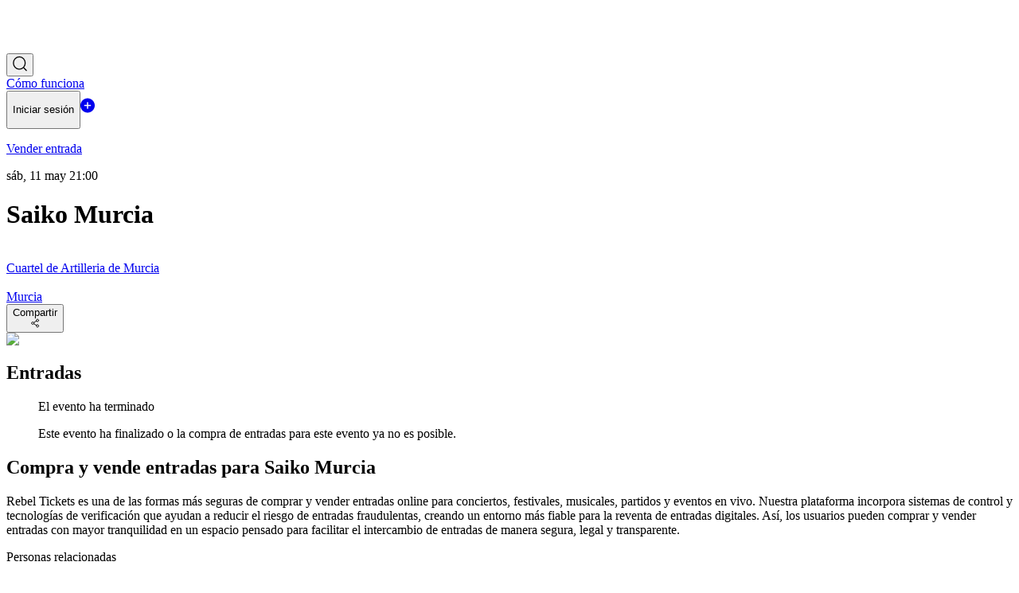

--- FILE ---
content_type: text/html; charset=utf-8
request_url: https://www.rebeltickets.es/murcia/event/saiko-murcia/1ba3ad53-1d1f-487b-ac2b-f82c15f88a02
body_size: 29674
content:
<!DOCTYPE html><html lang="es-ES" data-theme="light" translate="no" class="notranslate"><head><meta charSet="utf-8"/><meta name="og:title" content="Rebel Tickets - Reventa de entradas segura"/><meta name="og:image:alt" content="Rebel Tickets - Reventa de entradas segura"/><meta name="twitter:title" content="Rebel Tickets - Reventa de entradas segura"/><meta name="og:image" content="https://cdn.rebeltickets.es/static/banner1980x600.jpg"/><meta name="twitter:image" content="https://cdn.rebeltickets.es/static/banner1980x600.jpg"/><meta name="twitter:card" content="summary_large_image"/><meta property="og:url" content="https://www.rebeltickets.es/murcia/event/saiko-murcia/1ba3ad53-1d1f-487b-ac2b-f82c15f88a02"/><link rel="manifest" href="https://www.rebeltickets.es/manifest.json"/><meta name="referrer" content="origin-when-cross-origin"/><meta name="viewport" content="width=device-width, initial-scale=1, shrink-to-fit=no"/><meta name="twitter:domain" content="www.rebeltickets.es"/><link rel="alternate" hrefLang="x-default" href="https://www.rebeltickets.es/en/murcia/event/saiko-murcia/1ba3ad53-1d1f-487b-ac2b-f82c15f88a02"/><link rel="alternate" hrefLang="es" href="https://www.rebeltickets.es/murcia/event/saiko-murcia/1ba3ad53-1d1f-487b-ac2b-f82c15f88a02"/><link rel="alternate" hrefLang="en" href="https://www.rebeltickets.es/en/murcia/event/saiko-murcia/1ba3ad53-1d1f-487b-ac2b-f82c15f88a02"/><link rel="alternate" hrefLang="fr" href="https://www.rebeltickets.es/fr/murcia/event/saiko-murcia/1ba3ad53-1d1f-487b-ac2b-f82c15f88a02"/><link rel="alternate" hrefLang="pt" href="https://www.rebeltickets.es/pt/murcia/event/saiko-murcia/1ba3ad53-1d1f-487b-ac2b-f82c15f88a02"/><title>Entradas para Saiko Murcia  - Rebel Tickets</title><script type="application/ld+json">{
  "@context": "https://schema.org",
  "@type": "Event",
  "@id": "1ba3ad53-1d1f-487b-ac2b-f82c15f88a02",
  "name": "Saiko Murcia ",
  "description": "",
  "startDate": "2024-05-11T19:00:00.000Z",
  "endDate": "2024-05-11T21:00:00.000Z",
  "image": "https://d17ni1xiqnza8y.cloudfront.net/public/discotecas/Eventos/e218cd4d-e81f-4097-8750-3334a0f30215.png",
  "performer": [
    {
      "@type": "Person",
      "name": "Saiko",
      "jobTitle": "Artist",
      "image": "https://cdn.rebeltickets.es/static/2025/02/9042857c-fe0c-465c-afb6-092c20981ff3.jpg"
    }
  ],
  "eventStatus": "https://schema.org/EventScheduled",
  "eventAttendanceMode": "https://schema.org/OfflineEventAttendanceMode",
  "location": {
    "@type": "Place",
    "name": "Cuartel de Artilleria de Murcia",
    "address": {
      "@type": "PostalAddress",
      "addressLocality": "C. Cartagena, s/n, 30002 Murcia"
    }
  }
}</script><meta name="description" content="Compra o vende entradas para Saiko Murcia  en Murcia con Rebel Tickets, la reventa de entradas segura y justa."/><link rel="canonical" href="https://www.rebeltickets.es/murcia/event/saiko-murcia/1ba3ad53-1d1f-487b-ac2b-f82c15f88a02"/><link rel="preload" as="image" imageSrcSet="/_next/image?url=https%3A%2F%2Fd17ni1xiqnza8y.cloudfront.net%2Fpublic%2Fdiscotecas%2FEventos%2Fe218cd4d-e81f-4097-8750-3334a0f30215.png&amp;w=640&amp;q=75 1x, /_next/image?url=https%3A%2F%2Fd17ni1xiqnza8y.cloudfront.net%2Fpublic%2Fdiscotecas%2FEventos%2Fe218cd4d-e81f-4097-8750-3334a0f30215.png&amp;w=1080&amp;q=75 2x" fetchpriority="high"/><meta name="next-head-count" content="22"/><meta charSet="utf-8"/><meta http-equiv="X-UA-Compatible" content="IE=edge"/><meta name="facebook-domain-verification" content="zl8x0ovj5vkcjlswr9z74cxm2s58za"/><meta name="google-site-verification" content="FG9JScmWdDcqFC3OhIIDR1MRA1RViWrfSJoUCGL6sbw"/><meta name="robots" content="noarchive"/><meta name="google" content="notranslate"/><link rel="apple-touch-icon" sizes="180x180" href="/apple-touch-icon.png"/><link rel="mask-icon" href="/safari-pinned-tab.svg" color="#212121"/><link rel="icon" type="image/png" sizes="32x32" href="/fav32x32.png"/><link rel="icon" type="image/png" sizes="16x16" href="/fav16x16.png"/><link rel="search" type="application/opensearchdescription+xml" title="Rebel Tickets" href="/opensearch.xml"/><meta name="twitter:domain" content="rebeltickets.es"/><meta name="twitter:url" content="https://www.rebeltickets.es"/><meta name="twitter:site" content="@rebel_tickets"/><meta name="twitter:creator" content="@rebel_tickets"/><meta name="twitter:image" content="https://cdn.rebeltickets.es/static/banner1980x600.jpg"/><meta name="twitter:card" content="summary_large_image"/><meta name="og:image" content="https://cdn.rebeltickets.es/static/banner1980x600.jpg"/><meta property="og:type" content="website"/><meta name="og:description" content="Discover a safer, easier way to buy and sell spare tickets with Rebel Tickets – your trusted marketplace for unforgettable experiences."/><meta name="og:image:width" content="1980"/><meta name="og:image:height" content="600"/><meta property="og:site_name" content="Rebel Tickets"/><meta name="app:response:status_code" content="200"/><meta name="app:response:url" content="https://www.rebeltickets.es/"/><meta name="color-scheme" content="light only"/><link rel="preload" href="/_next/static/media/e4af272ccee01ff0-s.p.woff2" as="font" type="font/woff2" crossorigin="anonymous" data-next-font="size-adjust"/><link rel="preload" href="/_next/static/media/7108afb8b1381ad1-s.p.woff2" as="font" type="font/woff2" crossorigin="anonymous" data-next-font="size-adjust"/><link rel="preload" href="/_next/static/media/9e82d62334b205f4-s.p.woff2" as="font" type="font/woff2" crossorigin="anonymous" data-next-font="size-adjust"/><link rel="preload" href="/_next/static/media/4c285fdca692ea22-s.p.woff2" as="font" type="font/woff2" crossorigin="anonymous" data-next-font="size-adjust"/><link rel="preload" href="/_next/static/media/eafabf029ad39a43-s.p.woff2" as="font" type="font/woff2" crossorigin="anonymous" data-next-font="size-adjust"/><link rel="preload" href="/_next/static/media/8888a3826f4a3af4-s.p.woff2" as="font" type="font/woff2" crossorigin="anonymous" data-next-font="size-adjust"/><link rel="preload" href="/_next/static/media/0484562807a97172-s.p.woff2" as="font" type="font/woff2" crossorigin="anonymous" data-next-font="size-adjust"/><link rel="preload" href="/_next/static/media/b957ea75a84b6ea7-s.p.woff2" as="font" type="font/woff2" crossorigin="anonymous" data-next-font="size-adjust"/><link rel="preload" href="/_next/static/media/7db6c35d839a711c-s.p.woff2" as="font" type="font/woff2" crossorigin="anonymous" data-next-font="size-adjust"/><link rel="preload" href="/_next/static/media/6245472ced48d3be-s.p.woff2" as="font" type="font/woff2" crossorigin="anonymous" data-next-font="size-adjust"/><script id="consent-mode-init" data-nscript="beforeInteractive">
                    window.dataLayer = window.dataLayer || [];
                    window.gtag = function(){ window.dataLayer.push(arguments); }

                    var consentState = 'denied';
                    try {
                        var match = document.cookie.match(new RegExp('(^| )cookieConsent=([^;]+)'));
                        if (match && match[2] === 'true') {
                            consentState = 'granted';
                        }
                    } catch(e) {}

                    gtag('consent', 'default', {
                      'ad_storage': consentState,
                      'analytics_storage': consentState,
                      'ad_user_data': consentState,
                      'ad_personalization': consentState,
                      'functionality_storage': consentState,
                      'personalization_storage': consentState,
                      'security_storage': 'granted'
                    });
                  </script><link rel="preload" href="/_next/static/css/687564e1fc4fe764.css" as="style"/><link rel="stylesheet" href="/_next/static/css/687564e1fc4fe764.css" data-n-g=""/><noscript data-n-css=""></noscript><script defer="" nomodule="" src="/_next/static/chunks/polyfills-42372ed130431b0a.js"></script><script src="/_next/static/chunks/webpack-1b735cc6b0da864a.js" defer=""></script><script src="/_next/static/chunks/framework-fabc3a14bcad958a.js" defer=""></script><script src="/_next/static/chunks/main-7abee943ed48236a.js" defer=""></script><script src="/_next/static/chunks/pages/_app-fc6e191dc951261c.js" defer=""></script><script src="/_next/static/chunks/4425-a3c60415a03b0892.js" defer=""></script><script src="/_next/static/chunks/7779-f3a42a7a4e6e8bb7.js" defer=""></script><script src="/_next/static/chunks/2779-df8c05e7f9a31dc8.js" defer=""></script><script src="/_next/static/chunks/pages/%5Bcity-slug%5D/event/%5B...event%5D-c94bdf7a438f83b6.js" defer=""></script><script src="/_next/static/Grglyb_CFskILsB5u2Dbb/_buildManifest.js" defer=""></script><script src="/_next/static/Grglyb_CFskILsB5u2Dbb/_ssgManifest.js" defer=""></script></head><noscript><img height="1" width="1" style="display:none" src="https://www.facebook.com/tr?id=1226122248693044&amp;ev=PageView&amp;noscript=1"/>Necesitas habilitar JavaScript en tu navegador para utilizar Rebel Tickets.</noscript><noscript><iframe src="https://www.googletagmanager.com/ns.html?id=GTM-KB586Q3D" height="0" width="0" style="display: none; visibility: hidden;" /></noscript><body><div id="__next"><div class="__className_f367f3 __variable_9b9fd1 bg-white"><!--$--><style>#nprogress{pointer-events:none}#nprogress .bar{background:#954EF7;position:fixed;z-index:1600;top: 0;left:0;width:100%;height:3px}#nprogress .peg{display:block;position:absolute;right:0;width:100px;height:100%;box-shadow:0 0 10px #954EF7,0 0 5px #954EF7;opacity:1;-webkit-transform:rotate(3deg) translate(0px,-4px);-ms-transform:rotate(3deg) translate(0px,-4px);transform:rotate(3deg) translate(0px,-4px)}#nprogress .spinner{display:block;position:fixed;z-index:1600;top: 15px;right:15px}#nprogress .spinner-icon{width:18px;height:18px;box-sizing:border-box;border:2px solid transparent;border-top-color:#954EF7;border-left-color:#954EF7;border-radius:50%;-webkit-animation:nprogress-spinner 400ms linear infinite;animation:nprogress-spinner 400ms linear infinite}.nprogress-custom-parent{overflow:hidden;position:relative}.nprogress-custom-parent #nprogress .bar,.nprogress-custom-parent #nprogress .spinner{position:absolute}@-webkit-keyframes nprogress-spinner{0%{-webkit-transform:rotate(0deg)}100%{-webkit-transform:rotate(360deg)}}@keyframes nprogress-spinner{0%{transform:rotate(0deg)}100%{transform:rotate(360deg)}}</style><div class="self-stretch relative h-fit overflow-hidden text-white"><div class="blurred-bg justify-center z-10 absolute" style="background-image:url(https://d17ni1xiqnza8y.cloudfront.net/public/discotecas/Eventos/e218cd4d-e81f-4097-8750-3334a0f30215.png)"></div><div class="bg-black z-20 bg-opacity-40 w-full h-full absolute"></div><div class="z-40 w-full h-full relative"><div class="-mb-12 w-full mt-3 mx-auto z-50"><header class="flex gap-5 p-4 justify-between px-5 max-md:flex-wrap mb-12 z-50 relative text-white"><a title="Home" href="/"><svg width="110" height="55" class=" outline-none select-none" viewBox="0 0 110 55" fill="none" xmlns="http://www.w3.org/2000/svg"><path d="M0 31.1279C0 27.6133 1.23767 24.6183 3.713 22.143C6.18833 19.6677 9.1833 18.43 12.6979 18.43V23.872C10.6949 23.872 8.98489 24.5806 7.56772 25.9977C6.15054 27.4149 5.44195 29.125 5.44195 31.1279V43.8258H0V31.1279Z" fill="white"></path><path d="M22.2848 32.9419C22.5871 34.189 23.2201 35.2944 24.1838 36.2581C25.601 37.6753 27.311 38.3838 29.314 38.3838C31.3169 38.3838 33.027 37.6753 34.4442 36.2581L34.4725 36.2297L38.3272 40.0844L38.2989 40.1128C35.8235 42.5881 32.8286 43.8258 29.314 43.8258C25.7994 43.8258 22.8044 42.5881 20.3291 40.1128C17.8538 37.6375 16.6161 34.6425 16.6161 31.1279C16.6161 27.6133 17.8538 24.6183 20.3291 22.143C22.8044 19.6677 25.7994 18.43 29.314 18.43C32.8286 18.43 35.8235 19.6677 38.2989 22.143C40.7742 24.6183 42.0119 27.6133 42.0119 31.1279C42.0119 31.7326 41.9552 32.3372 41.8418 32.9419H22.2848ZM35.6062 27.4999C35.3039 26.9709 34.9166 26.4701 34.4442 25.9977C33.027 24.5806 31.3169 23.872 29.314 23.872C27.311 23.872 25.601 24.5806 24.1838 25.9977C23.7114 26.4701 23.3241 26.9709 23.0217 27.4999H35.6062Z" fill="white"></path><path d="M63.7582 36.2581C65.1753 34.8409 65.8839 33.1308 65.8839 31.1279C65.8839 29.125 65.1753 27.4149 63.7582 25.9977C62.341 24.5806 60.6309 23.872 58.628 23.872C56.625 23.872 54.915 24.5806 53.4978 25.9977C52.0806 27.4149 51.372 29.125 51.372 31.1279C51.372 33.1308 52.0806 34.8409 53.4978 36.2581C54.915 37.6753 56.625 38.3838 58.628 38.3838C60.6309 38.3838 62.341 37.6753 63.7582 36.2581ZM51.372 20.6691C53.4695 19.1764 55.8881 18.43 58.628 18.43C62.1426 18.43 65.1375 19.6677 67.6129 22.143C70.0882 24.6183 71.3259 27.6133 71.3259 31.1279C71.3259 34.6425 70.0882 37.6375 67.6129 40.1128C65.1375 42.5881 62.1426 43.8258 58.628 43.8258C55.1134 43.8258 52.1184 42.5881 49.6431 40.1128C47.1678 37.6375 45.9301 34.6425 45.9301 31.1279V11.1741H51.372V20.6691Z" fill="white"></path><path d="M80.9128 32.9419C81.2151 34.189 81.8481 35.2944 82.8118 36.2581C84.229 37.6753 85.939 38.3838 87.942 38.3838C89.9449 38.3838 91.655 37.6753 93.0721 36.2581L93.1005 36.2297L96.9552 40.0844L96.9269 40.1128C94.4515 42.5881 91.4566 43.8258 87.942 43.8258C84.4274 43.8258 81.4324 42.5881 78.9571 40.1128C76.4817 37.6375 75.2441 34.6425 75.2441 31.1279C75.2441 27.6133 76.4817 24.6183 78.9571 22.143C81.4324 19.6677 84.4274 18.43 87.942 18.43C91.4566 18.43 94.4515 19.6677 96.9269 22.143C99.4022 24.6183 100.64 27.6133 100.64 31.1279C100.64 31.7326 100.583 32.3372 100.47 32.9419H80.9128ZM94.2342 27.4999C93.9319 26.9709 93.5445 26.4701 93.0721 25.9977C91.655 24.5806 89.9449 23.872 87.942 23.872C85.939 23.872 84.229 24.5806 82.8118 25.9977C82.3394 26.4701 81.952 26.9709 81.6497 27.4999H94.2342Z" fill="white"></path><path d="M110 11.1741V43.8258H104.558V11.1741H110Z" fill="white"></path></svg></a><nav class="flex gap-5 justify-center max-md:flex-wrap"><button><svg width="18" height="20" class="my-auto" viewBox="0 0 18 20" fill="none" xmlns="http://www.w3.org/2000/svg"><path d="M13.4414 14.7004C14.8118 13.2952 15.6621 11.337 15.6621 9.17115C15.6621 4.89512 12.3479 1.42871 8.25953 1.42871C4.17119 1.42871 0.856934 4.89512 0.856934 9.17115C0.856934 13.4472 4.17119 16.9136 8.25953 16.9136C10.2771 16.9136 12.1061 16.0694 13.4414 14.7004ZM13.4414 14.7004L17.1427 18.5716" stroke="currentColor" stroke-width="1.30946" stroke-linecap="round"></path></svg></button><a title="Cómo funciona" class="md:flex gap-5 justify-center py-5 text-base text-white hidden" href="/how-does-it-work"><div class="justify-center">Cómo funciona</div></a><button title="Log In" class="fill-white text-white border-white border-opacity-50 flex !duration-[300ms] !ease-out hover:bg-white hover:bg-opacity-5 gap-2.5 px-5 py-4 my-auto text-base h-fit cursor-pointer font-medium border rounded-[10px]"><p class="leading-snug font-normal">Iniciar sesión</p></button><a title="Sell Tickets" class="xs:flex hidden bg-white border-white border-opacity-15 backdrop-blur-xl bg-opacity-15 text-white flex !duration-[300ms] !ease-out gap-2.5 px-5 py-4 my-auto text-base hover:opacity-80 h-fit font-medium rounded-[10px]" href="/sell-ticket"><svg width="18" height="19" class="my-auto" viewBox="0 0 18 19" fill="none" xmlns="http://www.w3.org/2000/svg"><path d="M9 18.5C4.08529 18.5 0 14.4147 0 9.5C0 4.57647 4.07647 0.5 8.99118 0.5C13.9147 0.5 18 4.57647 18 9.5C18 14.4147 13.9235 18.5 9 18.5ZM4.69412 9.50882C4.69412 9.95882 5.01176 10.2588 5.47059 10.2588H8.23235V13.0294C8.23235 13.4794 8.54118 13.8059 8.99118 13.8059C9.45 13.8059 9.76765 13.4882 9.76765 13.0294V10.2588H12.5382C12.9882 10.2588 13.3147 9.95882 13.3147 9.50882C13.3147 9.05 12.9882 8.73235 12.5382 8.73235H9.76765V5.97059C9.76765 5.51176 9.45 5.18529 8.99118 5.18529C8.54118 5.18529 8.23235 5.51176 8.23235 5.97059V8.73235H5.47059C5.01176 8.73235 4.69412 9.05 4.69412 9.50882Z" fill="currentColor"></path></svg><p class="leading-snug font-normal">Vender entrada</p></a></nav></header></div><div class="flex gap-5 flex-col-reverse items-center md:flex-row max-w-[800px] w-full justify-between mx-auto md:py-12 py-6 px-5 lg:px-0"><div class="flex flex-col w-auto max-md:w-full md:text-start text-center"><div class="flex flex-col self-stretch my-auto max-md:mt-10 max-md:max-w-full"><time class="text-base font-medium text-[#D4D1D6]">sáb, 11 may 21:00</time><h1 class="mt-4 lg:text-5xl text-3xl font-semibold font-poppins max-md:max-w-full">Saiko Murcia </h1><div class="lg:border-t border-[#FFFFFF] border-opacity-15 w-[30%] lg:my-4 my-3"></div><div class="flex gap-4 flex-wrap md:justify-start justify-center"><a class="flex gap-1.5" href="/murcia/venue/9f40d071-eb2d-4c7f-8470-ee742cd8c2ed"><div class="flex justify-center items-center px-1.5 py-1 overflow-hidden truncate max-w-32"><svg width="11" height="14" viewBox="0 0 11 14" fill="none" xmlns="http://www.w3.org/2000/svg"><path d="M0.853516 8.61274C0.853516 8.61274 1.4295 8.03676 3.15744 8.03676C4.88538 8.03676 6.03734 9.18872 7.76528 9.18872C9.49322 9.18872 10.0692 8.61274 10.0692 8.61274V1.70098C10.0692 1.70098 9.49322 2.27696 7.76528 2.27696C6.03734 2.27696 4.88538 1.125 3.15744 1.125C1.4295 1.125 0.853516 1.70098 0.853516 1.70098V8.61274ZM0.853516 8.61274V12.6446" stroke="white" stroke-width="1.07227" stroke-linecap="round" stroke-linejoin="round"></path></svg></div><div class="md:text-base text-sm font-medium truncate">Cuartel de Artilleria de Murcia</div></a><a class="flex gap-1.5" href="/murcia"><div class="flex justify-center items-center px-1.5 py-1 overflow-hidden truncate max-w-32"><svg width="13" height="14" viewBox="0 0 13 14" fill="none" xmlns="http://www.w3.org/2000/svg"><path d="M11.5673 5.73289C11.5673 9.76475 6.38353 13.2206 6.38353 13.2206C6.38353 13.2206 1.19971 9.76475 1.19971 5.73289C1.19971 4.35806 1.74586 3.03953 2.71801 2.06738C3.69017 1.09522 5.00869 0.549072 6.38353 0.549072C7.75836 0.549072 9.07689 1.09522 10.049 2.06738C11.0212 3.03953 11.5673 4.35806 11.5673 5.73289Z" stroke="white" stroke-width="1.07227" stroke-linecap="round" stroke-linejoin="round"></path><path d="M6.38353 7.46083C7.33784 7.46083 8.11147 6.68721 8.11147 5.73289C8.11147 4.77858 7.33784 4.00495 6.38353 4.00495C5.42921 4.00495 4.65559 4.77858 4.65559 5.73289C4.65559 6.68721 5.42921 7.46083 6.38353 7.46083Z" stroke="white" stroke-width="1.07227" stroke-linecap="round" stroke-linejoin="round"></path></svg></div><div class="md:text-base text-sm font-medium truncate max-w-44">Murcia</div></a></div><div class="flex gap-2.5 items-start mt-8 max-md:flex-wrap w-full md:justify-start justify-center"><button class="bg-[#FFFFFF] bg-opacity-15 text-white flex gap-1.5 w-fit !duration-[300ms] !ease-out p-2.5 bg-gray-200 text-black hover:opacity-80 rounded-[35px]"><div class="text-xs my-auto">Compartir</div><div class="flex flex-col justify-center items-start py-1 my-auto"><svg width="11" height="12" viewBox="0 0 11 12" fill="none" xmlns="http://www.w3.org/2000/svg"><path d="M3.43063 6.74574L6.80494 8.71203M6.8 3.28745L3.43063 5.25373M9.56169 2.54145C9.56169 3.36001 8.89812 4.02358 8.07957 4.02358C7.26101 4.02358 6.59744 3.36001 6.59744 2.54145C6.59744 1.7229 7.26101 1.05933 8.07957 1.05933C8.89812 1.05933 9.56169 1.7229 9.56169 2.54145ZM3.6332 5.99974C3.6332 6.8183 2.96963 7.48187 2.15107 7.48187C1.33252 7.48187 0.668945 6.8183 0.668945 5.99974C0.668945 5.18119 1.33252 4.51762 2.15107 4.51762C2.96963 4.51762 3.6332 5.18119 3.6332 5.99974ZM9.56169 9.45803C9.56169 10.2766 8.89812 10.9402 8.07957 10.9402C7.26101 10.9402 6.59744 10.2766 6.59744 9.45803C6.59744 8.63948 7.26101 7.97591 8.07957 7.97591C8.89812 7.97591 9.56169 8.63948 9.56169 9.45803Z" stroke="currentColor" stroke-width="0.919726" stroke-linecap="round" stroke-linejoin="round"></path></svg></div></button></div></div></div><img alt="Event image" fetchpriority="high" loading="eager" width="450" height="450" decoding="async" data-nimg="1" class="rounded-[10px] w-[270px] h-[250px] lg:mx-0 mx-auto object-cover" style="color:transparent" srcSet="/_next/image?url=https%3A%2F%2Fd17ni1xiqnza8y.cloudfront.net%2Fpublic%2Fdiscotecas%2FEventos%2Fe218cd4d-e81f-4097-8750-3334a0f30215.png&amp;w=640&amp;q=75 1x, /_next/image?url=https%3A%2F%2Fd17ni1xiqnza8y.cloudfront.net%2Fpublic%2Fdiscotecas%2FEventos%2Fe218cd4d-e81f-4097-8750-3334a0f30215.png&amp;w=1080&amp;q=75 2x" src="/_next/image?url=https%3A%2F%2Fd17ni1xiqnza8y.cloudfront.net%2Fpublic%2Fdiscotecas%2FEventos%2Fe218cd4d-e81f-4097-8750-3334a0f30215.png&amp;w=1080&amp;q=75"/></div></div></div><div class="md:w-[80%] md:px-0 px-5 mt-8 mx-auto flex flex-col gap-12 max-w-[800px]"><div class="flex flex-col self-stretch"><header class="flex flex-row justify-between items-start w-full max-md:pr-5 max-md:max-w-full"><div class="flex flex-col justify-start items-start gap-1.5"><h2 class="justify-center text-3xl font-bold text-black" id="tickets">Entradas</h2></div></header><ul class="flex flex-col gap-3 my-8 w-full max-md:max-w-full"><section class="gap-5 justify-center text-center items-center self-stretch p-5 rounded-[10px] border border-solid border-[#DDDDDD] flex flex-col text-black"><p class="font-bold">El evento ha terminado</p><p class="text-sm font-light">Este evento ha finalizado o la compra de entradas para este evento ya no es posible.</p></section></ul><div class="flex flex-col my-6 gap-2"><h2 class="text-xl font-normal text-black font-poppins">Compra y vende entradas para Saiko Murcia </h2><p class="text-sm text-[#444444] font-normal whitespace-pre-line">Rebel Tickets es una de las formas más seguras de comprar y vender entradas online para conciertos, festivales, musicales, partidos y eventos en vivo. Nuestra plataforma incorpora sistemas de control y tecnologías de verificación que ayudan a reducir el riesgo de entradas fraudulentas, creando un entorno más fiable para la reventa de entradas digitales. Así, los usuarios pueden comprar y vender entradas con mayor tranquilidad en un espacio pensado para facilitar el intercambio de entradas de manera segura, legal y transparente.</p></div><div class="flex flex-col my-6 gap-6"><p class="text-2xl" id="artists">Personas relacionadas</p><ul class="flex flex-col overflow-y-scroll gap-2 w-full"><li class="list-none w-full"><a class="justify-between p-3 bg-[#F5F5F6] rounded-[10px] w-full flex flex-row" href="/artist/saiko"><div class="flex gap-5 flex-col truncate"><div class="flex flex-col w-full my-auto"><div class="flex grow gap-5 max-md:mt-10 max-sm:my-auto"><img alt="Saiko&#x27;s profile" loading="lazy" width="150" height="150" decoding="async" data-nimg="1" class="shrink-0 w-[70px] h-[70px] rounded-full object-cover" style="color:transparent" srcSet="/_next/image?url=https%3A%2F%2Fcdn.rebeltickets.es%2Fstatic%2F2025%2F02%2F9042857c-fe0c-465c-afb6-092c20981ff3.jpg&amp;w=256&amp;q=75 1x, /_next/image?url=https%3A%2F%2Fcdn.rebeltickets.es%2Fstatic%2F2025%2F02%2F9042857c-fe0c-465c-afb6-092c20981ff3.jpg&amp;w=384&amp;q=75 2x" src="/_next/image?url=https%3A%2F%2Fcdn.rebeltickets.es%2Fstatic%2F2025%2F02%2F9042857c-fe0c-465c-afb6-092c20981ff3.jpg&amp;w=384&amp;q=75"/><div class="flex flex-col justify-center my-auto h-fit truncate"><p class="text-xl font-medium text-black truncate">Saiko</p></div></div></div></div><div class="my-auto w-fit truncate sm:flex hidden"><button class=" !duration-[300ms] !ease-out items-center rounded-[10px] text-center bg-black text-white p-4 flex flex-row gap-3 cursor-pointer justify-center    hover:opacity-80 ">Explorar eventos</button></div></a></li></ul></div><div class="justify-center self-stretch my-12"><div class="flex gap-5 flex-col md:flex-row max-md:gap-0"><a title="Venue map" target="_blank" class="flex flex-col md:w-6/12 max-md:ml-0 max-md:w-full" href="https://maps.google.com/?q=37.97820484480034,-1.134899620119794"><img alt="Venue map" loading="lazy" width="500" height="500" decoding="async" data-nimg="1" class="grow self-stretch w-full aspect-[1.43] rounded-[15px] object-cover" style="color:transparent" srcSet="/_next/image?url=https%3A%2F%2Fcdn.rebeltickets.es%2Fvenues%2Fmaps%2F2025%2F02%2Ffd63affa-ea99-4af2-b4ec-721ee769f110.jpg&amp;w=640&amp;q=75 1x, /_next/image?url=https%3A%2F%2Fcdn.rebeltickets.es%2Fvenues%2Fmaps%2F2025%2F02%2Ffd63affa-ea99-4af2-b4ec-721ee769f110.jpg&amp;w=1080&amp;q=75 2x" src="/_next/image?url=https%3A%2F%2Fcdn.rebeltickets.es%2Fvenues%2Fmaps%2F2025%2F02%2Ffd63affa-ea99-4af2-b4ec-721ee769f110.jpg&amp;w=1080&amp;q=75"/></a><div class="flex flex-col md:ml-5 md:w-6/12 max-md:ml-0 max-md:w-full"><div class="flex flex-col grow py-5 max-md:mt-10 max-md:max-w-full"><a target="_blank" class="flex text-sm gap-1.5 p-2.5 w-fit bg-[#EDEDED] hover:opacity-80 rounded-[35px]" href="https://maps.google.com/?q=37.97820484480034,-1.134899620119794"><div class="my-auto">Abrir en el mapa</div><svg class="my-auto" width="17" height="15" viewBox="0 0 17 15" fill="none" xmlns="http://www.w3.org/2000/svg"><path d="M5.40213 11.7244L0.653809 14.4377V3.58442L5.40213 0.871094M5.40213 11.7244L10.8288 14.4377M5.40213 11.7244V0.871094M10.8288 14.4377L15.5771 11.7244V0.871094L10.8288 3.58442M10.8288 14.4377V3.58442M10.8288 3.58442L5.40213 0.871094" stroke="black" stroke-width="1.07" stroke-linecap="round" stroke-linejoin="round"></path></svg></a><div class="flex flex-col mt-8 max-md:max-w-full"><p class="text-2xl font-medium max-md:max-w-full">Recinto</p><p class="mt-5 text-sm text-[#444444] max-md:max-w-full">C. Cartagena, s/n, 30002 Murcia</p></div><a class="flex flex-col justify-center px-3 py-3.5 mt-8 rounded-[10px] bg-[#F5F5F6] max-md:max-w-full overflow-hidden hover:bg-opacity-80" href="/murcia/venue/9f40d071-eb2d-4c7f-8470-ee742cd8c2ed"><div class="flex flex-row items-center gap-5"><img alt="Cuartel de Artilleria de Murcia" loading="lazy" width="200" height="200" decoding="async" data-nimg="1" class="shrink-0 w-[60px] h-[60px] rounded-full object-cover" style="color:transparent" srcSet="/_next/image?url=https%3A%2F%2Fcdn.rebeltickets.es%2Fstatic%2F2025%2F02%2F380662d9-4732-41fe-b827-c3163eb6c443.jpg&amp;w=256&amp;q=75 1x, /_next/image?url=https%3A%2F%2Fcdn.rebeltickets.es%2Fstatic%2F2025%2F02%2F380662d9-4732-41fe-b827-c3163eb6c443.jpg&amp;w=640&amp;q=75 2x" src="/_next/image?url=https%3A%2F%2Fcdn.rebeltickets.es%2Fstatic%2F2025%2F02%2F380662d9-4732-41fe-b827-c3163eb6c443.jpg&amp;w=640&amp;q=75"/><div class="flex flex-col flex-1 justify-center my-auto truncate"><div class="text-lg font-medium text-black truncate w-full">Cuartel de Artilleria de Murcia</div><div class="mt-1.5 text-md text-[#444444]">Recinto</div></div></div></a></div></div></div></div><script type="application/ld+json">{
                "@context": "https://schema.org",
                "@type": "FAQPage",
                "mainEntity": [{"@type":"Question","name":"¿Es seguro comprar entradas en Rebel Tickets?","acceptedAnswer":{"@type":"Answer","text":"Sí, en Rebel Tickets nos aseguramos de que todas las transacciones sean seguras. Contamos con medidas de protección para compradores y vendedores, lo que garantiza la seguridad de todas las partes."}},{"@type":"Question","name":"Cuándo recibiré las entradas","acceptedAnswer":{"@type":"Answer","text":"Recibirás tus entradas por correo electrónico después de completar tu compra. Si no las ves de inmediato, verifica tu carpeta de spam o contáctanos para ayudarte."}},{"@type":"Question","name":"¿Es legal la reventa de entradas?","acceptedAnswer":{"@type":"Answer","text":"Sí, en la gran mayoría de países la reventa de entradas es legal, siempre que se cumplan las normativas locales. En Rebel Tickets operamos de manera segura y transparente dentro del marco legal."}},{"@type":"Question","name":"Cómo vender entradas","acceptedAnswer":{"@type":"Answer","text":"Vender entradas con Rebel Tickets es muy sencillo, dirígete a la sección “Vender entradas“ y sigue los pasos. Una vez que alguien compre tus entradas, te avisaremos y te enviaremos una confirmación con la información relativa al pago."}}]
            }</script><div class="flex flex-col w-full mb-6 divide-y-2 divide-gray-200"><div class="flex flex-col justify-center w-full cursor-pointer"><div class="flex flex-col justify-center py-5 w-full rounded-3xl max-md:max-w-full"><div class="flex flex-col justify-center max-md:max-w-full"><div class="flex gap-4 max-md:flex-wrap"><h3 class="flex-1 text-lg font-normal select-none text-black">¿Es seguro comprar entradas en Rebel Tickets?</h3><div class="flex flex-col justify-center items-center my-auto w-7 h-7 bg-[#EDEDED] rounded-full"><div class="flex justify-center items-center py-1.5"><svg style="transform:rotate(90deg);transition:ease-out 0.3s" width="28" height="29" viewBox="0 0 28 29" fill="none" xmlns="http://www.w3.org/2000/svg"><rect y="0.922363" width="28" height="28" rx="14" fill="black" fill-opacity="0.07"></rect><path d="M11.6451 19.6326L16.3554 14.9223L11.6451 10.2121" stroke="black" stroke-width="1.57008" stroke-linecap="round" stroke-linejoin="round"></path></svg></div></div></div><p style="height:auto;margin-top:1.25rem;transition:ease-out 0.3s" class="text-sm text-[#444444] max-md:max-w-full overflow-hidden">Sí, en Rebel Tickets nos aseguramos de que todas las transacciones sean seguras. Contamos con medidas de protección para compradores y vendedores, lo que garantiza la seguridad de todas las partes.</p></div></div></div><div class="flex flex-col justify-center w-full cursor-pointer"><div class="flex flex-col justify-center py-5 w-full rounded-3xl max-md:max-w-full"><div class="flex flex-col justify-center max-md:max-w-full"><div class="flex gap-4 max-md:flex-wrap"><h3 class="flex-1 text-lg font-normal select-none text-black">Cuándo recibiré las entradas</h3><div class="flex flex-col justify-center items-center my-auto w-7 h-7 bg-[#EDEDED] rounded-full"><div class="flex justify-center items-center py-1.5"><svg style="transform:rotate(0deg);transition:ease-out 0.3s" width="28" height="29" viewBox="0 0 28 29" fill="none" xmlns="http://www.w3.org/2000/svg"><rect y="0.922363" width="28" height="28" rx="14" fill="black" fill-opacity="0.07"></rect><path d="M11.6451 19.6326L16.3554 14.9223L11.6451 10.2121" stroke="black" stroke-width="1.57008" stroke-linecap="round" stroke-linejoin="round"></path></svg></div></div></div><p style="height:0;margin-top:0px;transition:ease-out 0.3s" class="text-sm text-[#444444] max-md:max-w-full overflow-hidden">Recibirás tus entradas por correo electrónico después de completar tu compra. Si no las ves de inmediato, verifica tu carpeta de spam o contáctanos para ayudarte.</p></div></div></div><div class="flex flex-col justify-center w-full cursor-pointer"><div class="flex flex-col justify-center py-5 w-full rounded-3xl max-md:max-w-full"><div class="flex flex-col justify-center max-md:max-w-full"><div class="flex gap-4 max-md:flex-wrap"><h3 class="flex-1 text-lg font-normal select-none text-black">¿Es legal la reventa de entradas?</h3><div class="flex flex-col justify-center items-center my-auto w-7 h-7 bg-[#EDEDED] rounded-full"><div class="flex justify-center items-center py-1.5"><svg style="transform:rotate(0deg);transition:ease-out 0.3s" width="28" height="29" viewBox="0 0 28 29" fill="none" xmlns="http://www.w3.org/2000/svg"><rect y="0.922363" width="28" height="28" rx="14" fill="black" fill-opacity="0.07"></rect><path d="M11.6451 19.6326L16.3554 14.9223L11.6451 10.2121" stroke="black" stroke-width="1.57008" stroke-linecap="round" stroke-linejoin="round"></path></svg></div></div></div><p style="height:0;margin-top:0px;transition:ease-out 0.3s" class="text-sm text-[#444444] max-md:max-w-full overflow-hidden">Sí, en la gran mayoría de países la reventa de entradas es legal, siempre que se cumplan las normativas locales. En Rebel Tickets operamos de manera segura y transparente dentro del marco legal.</p></div></div></div><div class="flex flex-col justify-center w-full cursor-pointer"><div class="flex flex-col justify-center py-5 w-full rounded-3xl max-md:max-w-full"><div class="flex flex-col justify-center max-md:max-w-full"><div class="flex gap-4 max-md:flex-wrap"><h3 class="flex-1 text-lg font-normal select-none text-black">Cómo vender entradas</h3><div class="flex flex-col justify-center items-center my-auto w-7 h-7 bg-[#EDEDED] rounded-full"><div class="flex justify-center items-center py-1.5"><svg style="transform:rotate(0deg);transition:ease-out 0.3s" width="28" height="29" viewBox="0 0 28 29" fill="none" xmlns="http://www.w3.org/2000/svg"><rect y="0.922363" width="28" height="28" rx="14" fill="black" fill-opacity="0.07"></rect><path d="M11.6451 19.6326L16.3554 14.9223L11.6451 10.2121" stroke="black" stroke-width="1.57008" stroke-linecap="round" stroke-linejoin="round"></path></svg></div></div></div><p style="height:0;margin-top:0px;transition:ease-out 0.3s" class="text-sm text-[#444444] max-md:max-w-full overflow-hidden">Vender entradas con Rebel Tickets es muy sencillo, dirígete a la sección “Vender entradas“ y sigue los pasos. Una vez que alguien compre tus entradas, te avisaremos y te enviaremos una confirmación con la información relativa al pago.</p></div></div></div></div></div></div><footer class="flex flex-col justify-center mt-24"><div class="flex flex-col justify-between items-center px-16 pb-8 w-full border-t border-solid border-[#DDDDDD] max-md:px-5 max-md:max-w-full"><div class="flex flex-col w-[90%]"><div class="grid grid-cols-1 sm:grid-cols-2 md:grid-cols-3 lg:grid-cols-4 gap-4 w-full py-12"><div class="flex flex-col items-start gap-3 w-fit"><p class="text-[#000000] font-normal">Descarga la App</p><a title="Download on the AppStore" href="https://apps.apple.com/app/rebel-buy-and-sell-tickets/id6446041481"><svg version="1.1" xmlns="http://www.w3.org/2000/svg" x="0px" y="0px" width="162" height="48" viewBox="0 0 135 40" enable-background="new 0 0 135 40"><g><path fill="#A6A6A6" d="M130.197,40H4.729C2.122,40,0,37.872,0,35.267V4.726C0,2.12,2.122,0,4.729,0h125.468 C132.803,0,135,2.12,135,4.726v30.541C135,37.872,132.803,40,130.197,40L130.197,40z"></path><path d="M134.032,35.268c0,2.116-1.714,3.83-3.834,3.83H4.729c-2.119,0-3.839-1.714-3.839-3.83V4.725 c0-2.115,1.72-3.835,3.839-3.835h125.468c2.121,0,3.834,1.72,3.834,3.835L134.032,35.268L134.032,35.268z"></path><g><g><path fill="#FFFFFF" d="M30.128,19.784c-0.029-3.223,2.639-4.791,2.761-4.864c-1.511-2.203-3.853-2.504-4.676-2.528 c-1.967-0.207-3.875,1.177-4.877,1.177c-1.022,0-2.565-1.157-4.228-1.123c-2.14,0.033-4.142,1.272-5.24,3.196 c-2.266,3.923-0.576,9.688,1.595,12.859c1.086,1.553,2.355,3.287,4.016,3.226c1.625-0.067,2.232-1.036,4.193-1.036 c1.943,0,2.513,1.036,4.207,0.997c1.744-0.028,2.842-1.56,3.89-3.127c1.255-1.78,1.759-3.533,1.779-3.623 C33.507,24.924,30.161,23.647,30.128,19.784z"></path><path fill="#FFFFFF" d="M26.928,10.306c0.874-1.093,1.472-2.58,1.306-4.089c-1.265,0.056-2.847,0.875-3.758,1.944 c-0.806,0.942-1.526,2.486-1.34,3.938C24.557,12.205,26.016,11.382,26.928,10.306z"></path></g></g><g><path fill="#FFFFFF" d="M53.645,31.504h-2.271l-1.244-3.909h-4.324l-1.185,3.909h-2.211l4.284-13.308h2.646L53.645,31.504z M49.755,25.955L48.63,22.48c-0.119-0.355-0.342-1.191-0.671-2.507h-0.04c-0.131,0.566-0.342,1.402-0.632,2.507l-1.105,3.475 H49.755z"></path><path fill="#FFFFFF" d="M64.662,26.588c0,1.632-0.441,2.922-1.323,3.869c-0.79,0.843-1.771,1.264-2.942,1.264 c-1.264,0-2.172-0.454-2.725-1.362h-0.04v5.055h-2.132V25.067c0-1.026-0.027-2.079-0.079-3.159h1.875l0.119,1.521h0.04 c0.711-1.146,1.79-1.718,3.238-1.718c1.132,0,2.077,0.447,2.833,1.342C64.284,23.949,64.662,25.127,64.662,26.588z M62.49,26.666 c0-0.934-0.21-1.704-0.632-2.31c-0.461-0.632-1.08-0.948-1.856-0.948c-0.526,0-1.004,0.176-1.431,0.523 c-0.428,0.35-0.708,0.807-0.839,1.373c-0.066,0.264-0.099,0.48-0.099,0.65v1.6c0,0.698,0.214,1.287,0.642,1.768 s0.984,0.721,1.668,0.721c0.803,0,1.428-0.31,1.875-0.928C62.266,28.496,62.49,27.68,62.49,26.666z"></path><path fill="#FFFFFF" d="M75.699,26.588c0,1.632-0.441,2.922-1.324,3.869c-0.789,0.843-1.77,1.264-2.941,1.264 c-1.264,0-2.172-0.454-2.724-1.362H68.67v5.055h-2.132V25.067c0-1.026-0.027-2.079-0.079-3.159h1.875l0.119,1.521h0.04 c0.71-1.146,1.789-1.718,3.238-1.718c1.131,0,2.076,0.447,2.834,1.342C75.32,23.949,75.699,25.127,75.699,26.588z M73.527,26.666 c0-0.934-0.211-1.704-0.633-2.31c-0.461-0.632-1.078-0.948-1.855-0.948c-0.527,0-1.004,0.176-1.432,0.523 c-0.428,0.35-0.707,0.807-0.838,1.373c-0.065,0.264-0.099,0.48-0.099,0.65v1.6c0,0.698,0.214,1.287,0.64,1.768 c0.428,0.48,0.984,0.721,1.67,0.721c0.803,0,1.428-0.31,1.875-0.928C73.303,28.496,73.527,27.68,73.527,26.666z"></path><path fill="#FFFFFF" d="M88.039,27.772c0,1.132-0.393,2.053-1.182,2.764c-0.867,0.777-2.074,1.165-3.625,1.165 c-1.432,0-2.58-0.276-3.449-0.829l0.494-1.777c0.936,0.566,1.963,0.85,3.082,0.85c0.803,0,1.428-0.182,1.877-0.544 c0.447-0.362,0.67-0.848,0.67-1.454c0-0.54-0.184-0.995-0.553-1.364c-0.367-0.369-0.98-0.712-1.836-1.029 c-2.33-0.869-3.494-2.142-3.494-3.816c0-1.094,0.408-1.991,1.225-2.689c0.814-0.699,1.9-1.048,3.258-1.048 c1.211,0,2.217,0.211,3.02,0.632l-0.533,1.738c-0.75-0.408-1.598-0.612-2.547-0.612c-0.75,0-1.336,0.185-1.756,0.553 c-0.355,0.329-0.533,0.73-0.533,1.205c0,0.526,0.203,0.961,0.611,1.303c0.355,0.316,1,0.658,1.936,1.027 c1.145,0.461,1.986,1,2.527,1.618C87.77,26.081,88.039,26.852,88.039,27.772z"></path><path fill="#FFFFFF" d="M95.088,23.508h-2.35v4.659c0,1.185,0.414,1.777,1.244,1.777c0.381,0,0.697-0.033,0.947-0.099l0.059,1.619 c-0.42,0.157-0.973,0.236-1.658,0.236c-0.842,0-1.5-0.257-1.975-0.77c-0.473-0.514-0.711-1.376-0.711-2.587v-4.837h-1.4v-1.6h1.4 v-1.757l2.094-0.632v2.389h2.35V23.508z"></path><path fill="#FFFFFF" d="M105.691,26.627c0,1.475-0.422,2.686-1.264,3.633c-0.883,0.975-2.055,1.461-3.516,1.461 c-1.408,0-2.529-0.467-3.365-1.401s-1.254-2.113-1.254-3.534c0-1.487,0.43-2.705,1.293-3.652c0.861-0.948,2.023-1.422,3.484-1.422 c1.408,0,2.541,0.467,3.396,1.402C105.283,24.021,105.691,25.192,105.691,26.627z M103.479,26.696 c0-0.885-0.189-1.644-0.572-2.277c-0.447-0.766-1.086-1.148-1.914-1.148c-0.857,0-1.508,0.383-1.955,1.148 c-0.383,0.634-0.572,1.405-0.572,2.317c0,0.885,0.189,1.644,0.572,2.276c0.461,0.766,1.105,1.148,1.936,1.148 c0.814,0,1.453-0.39,1.914-1.168C103.281,28.347,103.479,27.58,103.479,26.696z"></path><path fill="#FFFFFF" d="M112.621,23.783c-0.211-0.039-0.436-0.059-0.672-0.059c-0.75,0-1.33,0.283-1.738,0.85 c-0.355,0.5-0.533,1.132-0.533,1.895v5.035h-2.131l0.02-6.574c0-1.106-0.027-2.113-0.08-3.021h1.857l0.078,1.836h0.059 c0.225-0.631,0.58-1.139,1.066-1.52c0.475-0.343,0.988-0.514,1.541-0.514c0.197,0,0.375,0.014,0.533,0.039V23.783z"></path><path fill="#FFFFFF" d="M122.156,26.252c0,0.382-0.025,0.704-0.078,0.967h-6.396c0.025,0.948,0.334,1.673,0.928,2.173 c0.539,0.447,1.236,0.671,2.092,0.671c0.947,0,1.811-0.151,2.588-0.454l0.334,1.48c-0.908,0.396-1.98,0.593-3.217,0.593 c-1.488,0-2.656-0.438-3.506-1.313c-0.848-0.875-1.273-2.05-1.273-3.524c0-1.447,0.395-2.652,1.186-3.613 c0.828-1.026,1.947-1.539,3.355-1.539c1.383,0,2.43,0.513,3.141,1.539C121.873,24.047,122.156,25.055,122.156,26.252z M120.123,25.699c0.014-0.632-0.125-1.178-0.414-1.639c-0.369-0.593-0.936-0.889-1.699-0.889c-0.697,0-1.264,0.289-1.697,0.869 c-0.355,0.461-0.566,1.014-0.631,1.658H120.123z"></path></g><g><g><path fill="#FFFFFF" d="M49.05,10.009c0,1.177-0.353,2.063-1.058,2.658c-0.653,0.549-1.581,0.824-2.783,0.824 c-0.596,0-1.106-0.026-1.533-0.078V6.982c0.557-0.09,1.157-0.136,1.805-0.136c1.145,0,2.008,0.249,2.59,0.747 C48.723,8.156,49.05,8.961,49.05,10.009z M47.945,10.038c0-0.763-0.202-1.348-0.606-1.756c-0.404-0.407-0.994-0.611-1.771-0.611 c-0.33,0-0.611,0.022-0.844,0.068v4.889c0.129,0.02,0.365,0.029,0.708,0.029c0.802,0,1.421-0.223,1.857-0.669 S47.945,10.892,47.945,10.038z"></path><path fill="#FFFFFF" d="M54.909,11.037c0,0.725-0.207,1.319-0.621,1.785c-0.434,0.479-1.009,0.718-1.727,0.718 c-0.692,0-1.243-0.229-1.654-0.689c-0.41-0.459-0.615-1.038-0.615-1.736c0-0.73,0.211-1.329,0.635-1.794s0.994-0.698,1.712-0.698 c0.692,0,1.248,0.229,1.669,0.688C54.708,9.757,54.909,10.333,54.909,11.037z M53.822,11.071c0-0.435-0.094-0.808-0.281-1.119 c-0.22-0.376-0.533-0.564-0.94-0.564c-0.421,0-0.741,0.188-0.961,0.564c-0.188,0.311-0.281,0.69-0.281,1.138 c0,0.435,0.094,0.808,0.281,1.119c0.227,0.376,0.543,0.564,0.951,0.564c0.4,0,0.714-0.191,0.94-0.574 C53.725,11.882,53.822,11.506,53.822,11.071z"></path><path fill="#FFFFFF" d="M62.765,8.719l-1.475,4.714h-0.96l-0.611-2.047c-0.155-0.511-0.281-1.019-0.379-1.523h-0.019 c-0.091,0.518-0.217,1.025-0.379,1.523l-0.649,2.047h-0.971l-1.387-4.714h1.077l0.533,2.241c0.129,0.53,0.235,1.035,0.32,1.513 h0.019c0.078-0.394,0.207-0.896,0.389-1.503l0.669-2.25h0.854l0.641,2.202c0.155,0.537,0.281,1.054,0.378,1.552h0.029 c0.071-0.485,0.178-1.002,0.32-1.552l0.572-2.202H62.765z"></path><path fill="#FFFFFF" d="M68.198,13.433H67.15v-2.7c0-0.832-0.316-1.248-0.95-1.248c-0.311,0-0.562,0.114-0.757,0.343 c-0.193,0.229-0.291,0.499-0.291,0.808v2.796h-1.048v-3.366c0-0.414-0.013-0.863-0.038-1.349h0.921l0.049,0.737h0.029 c0.122-0.229,0.304-0.418,0.543-0.569c0.284-0.176,0.602-0.265,0.95-0.265c0.44,0,0.806,0.142,1.097,0.427 c0.362,0.349,0.543,0.87,0.543,1.562V13.433z"></path><path fill="#FFFFFF" d="M71.088,13.433h-1.047V6.556h1.047V13.433z"></path><path fill="#FFFFFF" d="M77.258,11.037c0,0.725-0.207,1.319-0.621,1.785c-0.434,0.479-1.01,0.718-1.727,0.718 c-0.693,0-1.244-0.229-1.654-0.689c-0.41-0.459-0.615-1.038-0.615-1.736c0-0.73,0.211-1.329,0.635-1.794s0.994-0.698,1.711-0.698 c0.693,0,1.248,0.229,1.67,0.688C77.057,9.757,77.258,10.333,77.258,11.037z M76.17,11.071c0-0.435-0.094-0.808-0.281-1.119 c-0.219-0.376-0.533-0.564-0.939-0.564c-0.422,0-0.742,0.188-0.961,0.564c-0.188,0.311-0.281,0.69-0.281,1.138 c0,0.435,0.094,0.808,0.281,1.119c0.227,0.376,0.543,0.564,0.951,0.564c0.4,0,0.713-0.191,0.939-0.574 C76.074,11.882,76.17,11.506,76.17,11.071z"></path><path fill="#FFFFFF" d="M82.33,13.433h-0.941l-0.078-0.543h-0.029c-0.322,0.433-0.781,0.65-1.377,0.65 c-0.445,0-0.805-0.143-1.076-0.427c-0.246-0.258-0.369-0.579-0.369-0.96c0-0.576,0.24-1.015,0.723-1.319 c0.482-0.304,1.16-0.453,2.033-0.446V10.3c0-0.621-0.326-0.931-0.979-0.931c-0.465,0-0.875,0.117-1.229,0.349l-0.213-0.688 c0.438-0.271,0.979-0.407,1.617-0.407c1.232,0,1.85,0.65,1.85,1.95v1.736C82.262,12.78,82.285,13.155,82.33,13.433z M81.242,11.813v-0.727c-1.156-0.02-1.734,0.297-1.734,0.95c0,0.246,0.066,0.43,0.201,0.553c0.135,0.123,0.307,0.184,0.512,0.184 c0.23,0,0.445-0.073,0.641-0.218c0.197-0.146,0.318-0.331,0.363-0.558C81.236,11.946,81.242,11.884,81.242,11.813z"></path><path fill="#FFFFFF" d="M88.285,13.433h-0.93l-0.049-0.757h-0.029c-0.297,0.576-0.803,0.864-1.514,0.864 c-0.568,0-1.041-0.223-1.416-0.669s-0.562-1.025-0.562-1.736c0-0.763,0.203-1.381,0.611-1.853c0.395-0.44,0.879-0.66,1.455-0.66 c0.633,0,1.076,0.213,1.328,0.64h0.02V6.556h1.049v5.607C88.248,12.622,88.26,13.045,88.285,13.433z M87.199,11.445v-0.786 c0-0.136-0.01-0.246-0.029-0.33c-0.059-0.252-0.186-0.464-0.379-0.635c-0.195-0.171-0.43-0.257-0.701-0.257 c-0.391,0-0.697,0.155-0.922,0.466c-0.223,0.311-0.336,0.708-0.336,1.193c0,0.466,0.107,0.844,0.322,1.135 c0.227,0.31,0.533,0.465,0.916,0.465c0.344,0,0.619-0.129,0.828-0.388C87.1,12.069,87.199,11.781,87.199,11.445z"></path><path fill="#FFFFFF" d="M97.248,11.037c0,0.725-0.207,1.319-0.621,1.785c-0.434,0.479-1.008,0.718-1.727,0.718 c-0.691,0-1.242-0.229-1.654-0.689c-0.41-0.459-0.615-1.038-0.615-1.736c0-0.73,0.211-1.329,0.635-1.794s0.994-0.698,1.713-0.698 c0.691,0,1.248,0.229,1.668,0.688C97.047,9.757,97.248,10.333,97.248,11.037z M96.162,11.071c0-0.435-0.094-0.808-0.281-1.119 c-0.221-0.376-0.533-0.564-0.941-0.564c-0.42,0-0.74,0.188-0.961,0.564c-0.188,0.311-0.281,0.69-0.281,1.138 c0,0.435,0.094,0.808,0.281,1.119c0.227,0.376,0.543,0.564,0.951,0.564c0.4,0,0.715-0.191,0.941-0.574 C96.064,11.882,96.162,11.506,96.162,11.071z"></path><path fill="#FFFFFF" d="M102.883,13.433h-1.047v-2.7c0-0.832-0.316-1.248-0.951-1.248c-0.311,0-0.562,0.114-0.756,0.343 s-0.291,0.499-0.291,0.808v2.796h-1.049v-3.366c0-0.414-0.012-0.863-0.037-1.349h0.92l0.049,0.737h0.029 c0.123-0.229,0.305-0.418,0.543-0.569c0.285-0.176,0.602-0.265,0.951-0.265c0.439,0,0.805,0.142,1.096,0.427 c0.363,0.349,0.543,0.87,0.543,1.562V13.433z"></path><path fill="#FFFFFF" d="M109.936,9.504h-1.154v2.29c0,0.582,0.205,0.873,0.611,0.873c0.188,0,0.344-0.016,0.467-0.049 l0.027,0.795c-0.207,0.078-0.479,0.117-0.814,0.117c-0.414,0-0.736-0.126-0.969-0.378c-0.234-0.252-0.35-0.676-0.35-1.271V9.504 h-0.689V8.719h0.689V7.855l1.027-0.31v1.173h1.154V9.504z"></path><path fill="#FFFFFF" d="M115.484,13.433h-1.049v-2.68c0-0.845-0.316-1.268-0.949-1.268c-0.486,0-0.818,0.245-1,0.735 c-0.031,0.103-0.049,0.229-0.049,0.377v2.835h-1.047V6.556h1.047v2.841h0.02c0.33-0.517,0.803-0.775,1.416-0.775 c0.434,0,0.793,0.142,1.078,0.427c0.355,0.355,0.533,0.883,0.533,1.581V13.433z"></path><path fill="#FFFFFF" d="M121.207,10.853c0,0.188-0.014,0.346-0.039,0.475h-3.143c0.014,0.466,0.164,0.821,0.455,1.067 c0.266,0.22,0.609,0.33,1.029,0.33c0.465,0,0.889-0.074,1.271-0.223l0.164,0.728c-0.447,0.194-0.973,0.291-1.582,0.291 c-0.73,0-1.305-0.215-1.721-0.645c-0.418-0.43-0.625-1.007-0.625-1.731c0-0.711,0.193-1.303,0.582-1.775 c0.406-0.504,0.955-0.756,1.648-0.756c0.678,0,1.193,0.252,1.541,0.756C121.068,9.77,121.207,10.265,121.207,10.853z M120.207,10.582c0.008-0.311-0.061-0.579-0.203-0.805c-0.182-0.291-0.459-0.437-0.834-0.437c-0.342,0-0.621,0.142-0.834,0.427 c-0.174,0.227-0.277,0.498-0.311,0.815H120.207z"></path></g></g></g></svg></a><a title="Download via Google Play" href="https://play.google.com/store/apps/details?id=com.rebeltickets.rebel_tickets_app"><svg width="162" height="48" viewBox="0 0 135 40" xmlns="http://www.w3.org/2000/svg"><defs><linearGradient x1="61.02%" y1="4.95%" x2="26.57%" y2="71.88%" id="google-a"><stop stop-color="#00A0FF" offset="0%"></stop><stop stop-color="#00A1FF" offset="1%"></stop><stop stop-color="#00BEFF" offset="26%"></stop><stop stop-color="#00D2FF" offset="51%"></stop><stop stop-color="#00DFFF" offset="76%"></stop><stop stop-color="#00E3FF" offset="100%"></stop></linearGradient><linearGradient x1="107.68%" y1="50%" x2="-130.64%" y2="50%" id="google-b"><stop stop-color="#FFE000" offset="0%"></stop><stop stop-color="#FFBD00" offset="41%"></stop><stop stop-color="orange" offset="78%"></stop><stop stop-color="#FF9C00" offset="100%"></stop></linearGradient><linearGradient x1="86.27%" y1="30.83%" x2="-50.18%" y2="136.31%" id="google-c"><stop stop-color="#FF3A44" offset="0%"></stop><stop stop-color="#C31162" offset="100%"></stop></linearGradient><linearGradient x1="-18.82%" y1="-12.05%" x2="42.09%" y2="35.04%" id="google-d"><stop stop-color="#32A071" offset="0%"></stop><stop stop-color="#2DA771" offset="7%"></stop><stop stop-color="#15CF74" offset="48%"></stop><stop stop-color="#06E775" offset="80%"></stop><stop stop-color="#00F076" offset="100%"></stop></linearGradient></defs><g fill="none"><rect fill="#000" width="135" height="40" rx="8"></rect><path d="M47.36 10.24c.04.74-.23 1.46-.74 2a2.9 2.9 0 0 1-2.2.88 3 3 0 0 1-2.2-.9 3.2 3.2 0 0 1 0-4.46 3.15 3.15 0 0 1 3.43-.65c.36.15.68.38.94.67l-.53.53a2 2 0 0 0-1.64-.72 2.4 2.4 0 1 0 1.68 4.13c.3-.33.48-.77.5-1.22h-2.18v-.72h2.9c.03.15.04.3.04.46zM51.94 7.74h-2.7v1.9h2.46v.72h-2.46v1.9h2.7V13h-3.48V7h3.48zM55.22 13h-.77V7.74h-1.68V7h4.16v.74h-1.71zM59.87 13V7h.77v6zM64.06 13h-.77V7.74H61.6V7h4.11v.74h-1.66zM73.52 12.22a3.1 3.1 0 0 1-4.39 0 3.24 3.24 0 0 1 0-4.44c.57-.6 1.37-.93 2.2-.91A3.07 3.07 0 0 1 74.4 10a3 3 0 0 1-.89 2.22zm-3.82-.5a2.29 2.29 0 0 0 3.26 0c.89-.97.89-2.47 0-3.44a2.29 2.29 0 0 0-3.26 0c-.9.97-.9 2.47 0 3.44zM75.5 13V7h.92l2.92 4.67V7h.77v6h-.8l-3.05-4.89V13z" stroke="#FFF" stroke-width="0.5" fill="#FFF"></path><path d="M68.06 21.75A4.26 4.26 0 1 0 72.33 26a4.2 4.2 0 0 0-4.27-4.25zm0 6.83a2.58 2.58 0 1 1 2.4-2.58 2.46 2.46 0 0 1-2.4 2.58zm-9.3-6.83A4.26 4.26 0 1 0 63.01 26a4.2 4.2 0 0 0-4.27-4.25zm0 6.83A2.58 2.58 0 1 1 61.14 26a2.46 2.46 0 0 1-2.4 2.58zm-11.08-5.52v1.8H52a3.77 3.77 0 0 1-1 2.27 4.41 4.41 0 0 1-3.34 1.32 4.8 4.8 0 1 1 3.28-8.31l1.27-1.27a6.29 6.29 0 0 0-4.53-1.82 6.6 6.6 0 1 0 0 13.21c1.73.07 3.4-.6 4.6-1.85a6 6 0 0 0 1.57-4.23c0-.38-.03-.75-.1-1.12h-6.07zm45.26 1.4a4 4 0 0 0-3.63-2.71 4 4 0 0 0-4 4.25 4.23 4.23 0 0 0 7.75 2.37l-1.45-1a2.4 2.4 0 0 1-2.08 1.17c-.89.04-1.7-.48-2.06-1.29l5.68-2.35-.2-.44zm-5.8 1.42a2.34 2.34 0 0 1 2.24-2.49c.65-.04 1.27.32 1.56.91l-3.8 1.58zM82.55 30h1.86V17.5h-1.87V30zm-3.06-7.3h-.07c-.57-.64-1.38-1-2.24-1a4.26 4.26 0 0 0 0 8.51c.86.02 1.68-.35 2.24-1h.07v.61c0 1.63-.87 2.5-2.27 2.5a2.36 2.36 0 0 1-2.15-1.51l-1.62.67A4 4 0 0 0 77.21 34c2.19 0 4-1.29 4-4.43V22h-1.73v.7zm-2.15 5.88a2.58 2.58 0 0 1 0-5.15A2.39 2.39 0 0 1 79.61 26a2.38 2.38 0 0 1-2.28 2.58zm24.36-11.08h-4.47V30h1.86v-4.74h2.61a3.88 3.88 0 1 0 0-7.76zm0 6h-2.6v-4.26h2.64a2.14 2.14 0 0 1 0 4.28l-.04-.02zm11.53-1.79a3.49 3.49 0 0 0-3.33 1.91l1.65.69c.34-.61 1.01-.97 1.7-.91a1.8 1.8 0 0 1 2 1.61v.12a4.17 4.17 0 0 0-1.94-.48c-1.78 0-3.6 1-3.6 2.82a2.9 2.9 0 0 0 3.1 2.75c.96.05 1.87-.41 2.39-1.22h.06v1h1.8v-4.81c0-2.19-1.66-3.46-3.8-3.46l-.03-.02zm-.23 6.85c-.61 0-1.46-.31-1.46-1.06 0-1 1.06-1.34 2-1.34.6-.01 1.18.13 1.7.42a2.26 2.26 0 0 1-2.2 2l-.04-.02zm10.6-6.56l-2.13 5.42h-.06L119.18 22h-2l3.33 7.58-1.9 4.21h1.95L125.67 22h-2.07zm-16.77 8h1.85V17.5h-1.85V30z" fill="#FFF"></path><path d="M10.43 7.54a2 2 0 0 0-.47 1.4v22.12c-.04.51.13 1.01.47 1.4l.07.08 12.37-12.39v-.3L10.5 7.47l-.07.07z" fill="url(#google-a)"></path><path d="M26.97 24.28l-4.1-4.13v-.3l4.1-4.13.09.06 4.9 2.78c1.4.79 1.4 2.09 0 2.89l-4.88 2.78-.11.05z" fill="url(#google-b)"></path><path d="M27.09 24.22L22.87 20 10.43 32.46c.58.52 1.45.55 2.07.07l14.59-8.31" fill="url(#google-c)"></path><path d="M27.09 15.78l-14.6-8.3a1.6 1.6 0 0 0-2.06.06L22.87 20l4.22-4.22z" fill="url(#google-d)"></path><path d="M26.97 24.13L12.5 32.38c-.6.45-1.41.45-2 0l-.07.07.07.08c.59.45 1.4.45 2 0l14.59-8.31-.12-.09z" fill="#000" opacity="0.2"></path><path d="M10.43 32.32a2 2 0 0 1-.44-1.41v.15c-.04.51.13 1.01.47 1.4l.07-.07-.1-.07zM31.96 21.3l-5 2.83.1.09 4.9-2.78c.6-.25 1-.8 1.06-1.44a1.86 1.86 0 0 1-1.06 1.3z" fill="#000" opacity="0.12"></path><path d="M12.5 7.62L31.96 18.7c.54.24.93.72 1.06 1.3a1.75 1.75 0 0 0-1.06-1.44L12.5 7.48c-1.4-.8-2.54-.14-2.54 1.46v.15c.03-1.6 1.15-2.26 2.54-1.47z" fill="#FFF" opacity="0.25"></path></g></svg></a></div><div class="flex flex-col items-start gap-3 w-fit"><p class="text-[#000000] font-normal">Rebel Tickets</p><a title="Home" class="text-[#444444] hover:text-[#000000] font-light" href="/">Inicio</a><a title="Home" class="text-[#444444] hover:text-[#000000] font-light" href="/sell-ticket">Vender entrada</a><a title="How does it work" class="text-[#444444] hover:text-[#000000] font-light" href="/how-does-it-work">Cómo funciona</a><a title="Blog" class="text-[#444444] hover:text-[#000000] font-light" href="/publications">Blog</a></div><div class="flex flex-col items-start gap-3"><p class="text-[#000000] font-normal">Asistencia</p><a title="Support" class="text-[#444444] hover:text-[#000000] font-light" href="https://support.rebeltickets.es">Centro de ayuda</a><a title="Support" class="text-[#444444] hover:text-[#000000] font-light" href="https://support.rebeltickets.es/es/articles/8816780-como-vender-una-entrada-en-rebel-tickets">Cómo vender una entrada</a><a title="Support" class="text-[#444444] hover:text-[#000000] font-light" href="https://support.rebeltickets.es/es/articles/8816758-es-seguro-comprar-en-rebel-tickets">Seguridad de la plataforma</a></div><div class="flex flex-col items-start gap-3"><p class="text-[#000000] font-normal">Legal</p><a title="Política de privacidad" class="text-[#444444] hover:text-[#000000] font-light" href="/legal/privacy">Política de privacidad</a><a title="Términos y condiciones" class="text-[#444444] hover:text-[#000000] font-light" href="/legal/conditions">Condiciones de uso</a><a title="Política de cookies" class="text-[#444444] hover:text-[#000000] font-light" href="/legal/cookies">Política de cookies</a><a title="Aviso legal" class="text-[#444444] hover:text-[#000000] font-light" href="/legal/warning">Aviso legal</a></div></div><div class="flex flex-row justify-between py-6 border-t border-[#EDEDED]"><div class="grid grid-cols-1 sm:grid-cols-2 md:grid-cols-3 gap-2 w-full"><a title="Reventa de entradas Madrid" class="text-[#444444] hover:text-[#000000] font-light link link-hover w-fit" href="/madrid">Reventa de entradas Madrid</a><a title="Reventa de entradas Barcelona" class="text-[#444444] hover:text-[#000000] font-light link link-hover w-fit" href="/barcelona">Reventa de entradas Barcelona</a><a title="Reventa de entradas Bilbao" class="text-[#444444] hover:text-[#000000] font-light link link-hover w-fit" href="/bilbao">Reventa de entradas Bilbao</a><a title="Reventa de entradas Ibiza" class="text-[#444444] hover:text-[#000000] font-light link link-hover w-fit" href="/ibiza">Reventa de entradas Ibiza</a><a title="Reventa de entradas Valencia" class="text-[#444444] hover:text-[#000000] font-light link link-hover w-fit" href="/valencia">Reventa de entradas Valencia</a><a title="Reventa de entradas Sevilla" class="text-[#444444] hover:text-[#000000] font-light link link-hover w-fit" href="/sevilla">Reventa de entradas Sevilla</a><a title="Reventa de entradas Málaga" class="text-[#444444] hover:text-[#000000] font-light link link-hover w-fit" href="/malaga">Reventa de entradas Málaga</a><a title="Reventa de entradas A Coruña" class="text-[#444444] hover:text-[#000000] font-light link link-hover w-fit" href="/a-coruna">Reventa de entradas A Coruña</a><a title="Reventa de entradas Donostia" class="text-[#444444] hover:text-[#000000] font-light link link-hover w-fit" href="/san-sebastian">Reventa de entradas Donostia</a><a title="Reventa de entradas Zaragoza" class="text-[#444444] hover:text-[#000000] font-light link link-hover w-fit" href="/zaragoza">Reventa de entradas Zaragoza</a><a title="Reventa de entradas Tenerife" class="text-[#444444] hover:text-[#000000] font-light link link-hover w-fit" href="/santa-cruz-de-tenerife">Reventa de entradas Tenerife</a><a title="Reventa de entradas Murcia" class="text-[#444444] hover:text-[#000000] font-light link link-hover w-fit" href="/murcia">Reventa de entradas Murcia</a><a title="Reventa Fan to Fan de entradas" class="text-[#444444] hover:text-[#000000] font-light link link-hover w-fit" href="/c/fan-to-fan">Reventa Fan to Fan de entradas</a></div></div><div class="flex lg:flex-row flex-col justify-between py-8 border-t border-[#EDEDED]"><p class="text-[#444444] hover:text-[#000000] font-light">© 2026 Rebel Tickets. All rights reserved.</p><div class="flex lg:gap-5 flex-row lg:w-fit h-fit lg:justify-start items-center justify-between mt-5 lg:mt-0 text-[#444444] hover:text-[#000000] font-light"><style data-emotion="css ut11q0-container">.css-ut11q0-container{position:relative;box-sizing:border-box;width:auto;padding:0rem;margin:0rem;}</style><div class="css-ut11q0-container"><style data-emotion="css 7pg0cj-a11yText">.css-7pg0cj-a11yText{z-index:9999;border:0;clip:rect(1px, 1px, 1px, 1px);height:1px;width:1px;position:absolute;overflow:hidden;padding:0;white-space:nowrap;}</style><span id="react-select-215-live-region" class="css-7pg0cj-a11yText"></span><span aria-live="polite" aria-atomic="false" aria-relevant="additions text" role="log" class="css-7pg0cj-a11yText"></span><style data-emotion="css ks7d8u-control">.css-ks7d8u-control{-webkit-align-items:center;-webkit-box-align:center;-ms-flex-align:center;align-items:center;cursor:pointer;display:-webkit-box;display:-webkit-flex;display:-ms-flexbox;display:flex;-webkit-box-flex-wrap:wrap;-webkit-flex-wrap:wrap;-ms-flex-wrap:wrap;flex-wrap:wrap;-webkit-box-pack:justify;-webkit-justify-content:space-between;justify-content:space-between;min-height:38px;outline:none;position:relative;-webkit-transition:all 100ms;transition:all 100ms;background-color:hsl(0, 0%, 100%);border-color:hsl(0, 0%, 80%);border-radius:4px;border-style:solid;border-width:1px;box-sizing:border-box;border:none;color:#EDEDED;padding:0rem;margin:0rem;}.css-ks7d8u-control:hover{border-color:hsl(0, 0%, 70%);}</style><div class="css-ks7d8u-control"><style data-emotion="css 106ovyp">.css-106ovyp{-webkit-align-items:center;-webkit-box-align:center;-ms-flex-align:center;align-items:center;display:grid;-webkit-flex:1;-ms-flex:1;flex:1;-webkit-box-flex-wrap:wrap;-webkit-flex-wrap:wrap;-ms-flex-wrap:wrap;flex-wrap:wrap;-webkit-overflow-scrolling:touch;position:relative;overflow:hidden;padding:0rem;box-sizing:border-box;color:#444444;margin:0rem;}</style><div class="css-106ovyp"><style data-emotion="css 1dimb5e-singleValue">.css-1dimb5e-singleValue{grid-area:1/1/2/3;max-width:100%;overflow:hidden;text-overflow:ellipsis;white-space:nowrap;color:hsl(0, 0%, 20%);margin-left:2px;margin-right:2px;box-sizing:border-box;}</style><div class="css-1dimb5e-singleValue">Euro</div><style data-emotion="css 19bb58m">.css-19bb58m{visibility:visible;-webkit-flex:1 1 auto;-ms-flex:1 1 auto;flex:1 1 auto;display:inline-grid;grid-area:1/1/2/3;grid-template-columns:0 min-content;margin:2px;padding-bottom:2px;padding-top:2px;color:hsl(0, 0%, 20%);box-sizing:border-box;}.css-19bb58m:after{content:attr(data-value) " ";visibility:hidden;white-space:pre;grid-area:1/2;font:inherit;min-width:2px;border:0;margin:0;outline:0;padding:0;}</style><div class="css-19bb58m" data-value=""><input class="" style="label:input;color:inherit;background:0;opacity:1;width:100%;grid-area:1 / 2;font:inherit;min-width:2px;border:0;margin:0;outline:0;padding:0" autoCapitalize="none" autoComplete="off" autoCorrect="off" id="react-select-215-input" spellcheck="false" tabindex="0" type="text" aria-autocomplete="list" aria-expanded="false" aria-haspopup="true" role="combobox" aria-activedescendant="" value=""/></div></div><style data-emotion="css 1wy0on6">.css-1wy0on6{-webkit-align-items:center;-webkit-box-align:center;-ms-flex-align:center;align-items:center;-webkit-align-self:stretch;-ms-flex-item-align:stretch;align-self:stretch;display:-webkit-box;display:-webkit-flex;display:-ms-flexbox;display:flex;-webkit-flex-shrink:0;-ms-flex-negative:0;flex-shrink:0;box-sizing:border-box;}</style><div class="css-1wy0on6"><style data-emotion="css 2eyoaz-indicatorSeparator">.css-2eyoaz-indicatorSeparator{-webkit-align-self:stretch;-ms-flex-item-align:stretch;align-self:stretch;width:1px;background-color:hsl(0, 0%, 80%);margin-bottom:8px;margin-top:8px;box-sizing:border-box;display:none;padding:0rem;margin:0rem;}</style><span class="css-2eyoaz-indicatorSeparator"></span><style data-emotion="css 1xc3v61-indicatorContainer">.css-1xc3v61-indicatorContainer{display:-webkit-box;display:-webkit-flex;display:-ms-flexbox;display:flex;-webkit-transition:color 150ms;transition:color 150ms;color:hsl(0, 0%, 80%);padding:8px;box-sizing:border-box;}.css-1xc3v61-indicatorContainer:hover{color:hsl(0, 0%, 60%);}</style><div class="css-1xc3v61-indicatorContainer" aria-hidden="true"><style data-emotion="css 8mmkcg">.css-8mmkcg{display:inline-block;fill:currentColor;line-height:1;stroke:currentColor;stroke-width:0;}</style><svg height="20" width="20" viewBox="0 0 20 20" aria-hidden="true" focusable="false" class="css-8mmkcg"><path d="M4.516 7.548c0.436-0.446 1.043-0.481 1.576 0l3.908 3.747 3.908-3.747c0.533-0.481 1.141-0.446 1.574 0 0.436 0.445 0.408 1.197 0 1.615-0.406 0.418-4.695 4.502-4.695 4.502-0.217 0.223-0.502 0.335-0.787 0.335s-0.57-0.112-0.789-0.335c0 0-4.287-4.084-4.695-4.502s-0.436-1.17 0-1.615z"></path></svg></div></div></div></div><div class="flex flex-row gap-2 text-sm h-fit items-center underline-offset-4"><a href="/es/murcia/event/saiko-murcia/1ba3ad53-1d1f-487b-ac2b-f82c15f88a02" title="Español" class="link link-hover">Español</a><a href="/en/murcia/event/saiko-murcia/1ba3ad53-1d1f-487b-ac2b-f82c15f88a02" title="English" class="link link-hover">English</a><a href="/fr/murcia/event/saiko-murcia/1ba3ad53-1d1f-487b-ac2b-f82c15f88a02" title="French" class="link link-hover">French</a><a href="/pt/murcia/event/saiko-murcia/1ba3ad53-1d1f-487b-ac2b-f82c15f88a02" title="Português" class="link link-hover">Português</a></div></div></div></div></div></footer><span></span><!--/$--><span></span></div></div><script id="__NEXT_DATA__" type="application/json">{"props":{"pageProps":{"id":"1ba3ad53-1d1f-487b-ac2b-f82c15f88a02","name":"Saiko Murcia ","status":"EXPIRED","high_demand":false,"picture":"https://d17ni1xiqnza8y.cloudfront.net/public/discotecas/Eventos/e218cd4d-e81f-4097-8750-3334a0f30215.png","page_title":null,"metadescription":null,"picture_dimensions":"RATIO_16_9","location_name":"Cuartel de Artilleria de Murcia, Murcia","start_date":"2024-05-11T19:00:00.000Z","end_date":"2024-05-11T21:00:00.000Z","description":null,"self_url":"/murcia/event/saiko-murcia/1ba3ad53-1d1f-487b-ac2b-f82c15f88a02","available_tickets":0,"sold_tickets":false,"desired_tickets":false,"buying_blocked":false,"selling_blocked":false,"event_finished":true,"external_shop":null,"ticket_types":null,"default_ticket_type_name":"General","artists":[{"id":"saiko","name":"Saiko","description":null,"content":null,"self_url":"/artist/saiko","picture":"https://cdn.rebeltickets.es/static/2025/02/9042857c-fe0c-465c-afb6-092c20981ff3.jpg","spotify_artist_link":"https://open.spotify.com/artist/2O8vbr4RYPpk6MRA4fio7u","spotify_playlist":null,"instagram_link":"https://www.instagram.com/saikobeibe/","facebook_link":"https://www.facebook.com/saikobeibe/"}],"closed_loop_event":false,"venue":{"id":"9f40d071-eb2d-4c7f-8470-ee742cd8c2ed","self_url":"/murcia/venue/9f40d071-eb2d-4c7f-8470-ee742cd8c2ed","name":"Cuartel de Artilleria de Murcia","picture":"https://cdn.rebeltickets.es/static/2025/02/380662d9-4732-41fe-b827-c3163eb6c443.jpg","city":"murcia","latitude":37.97820484480034,"longitude":-1.134899620119794,"map_image_url":"https://cdn.rebeltickets.es/venues/maps/2025/02/fd63affa-ea99-4af2-b4ec-721ee769f110.jpg","address":"C. Cartagena, s/n, 30002 Murcia"},"listings":[],"listings_nextToken":null,"sold_listings":[],"timezone":"Europe/Madrid","organizers":[],"city":{"id":"murcia","name":"Murcia"},"buyer_warnings":[],"__lang":"es","__namespaces":{"common":{"generic-title":"Rebel Tickets - Compra y vende entradas","generic-metadescription":"Comprar o vender entradas nunca ha sido tan fácil. Seguridad garantizada, precios bajos. Entradas para conciertos y festivales en España","no-internet-connection":"No tienes conexión a internet. Conéctate para usar la web.","internet-connection-regained":"Vuelves a estar conectado a internet.","cookies":{"title":"Cookies","description":"Rebel Tickets utiliza cookies de terceros para ofrecerte la mejor experiencia posible. Puedes leer más en nuestra \u003c0\u003epolítica de cookies\u003c/0\u003e.","accept":"Aceptar","reject":"Aceptar solo las necesarias","cookie-policy":"Política de cookies"},"home":{"title":"Rebel Tickets - Reventa de entradas segura","headline":"Reventa de entradas segura y legal","location":"Localización","location-description":"¿De dónde quieres ver sugerencias?","cant-miss":"No te lo puedes perder","recommended-for-you":"Sugerencias para ti","popular-venues":"Sitios populares","highlights":"Destacados","why-us":{"title":"¿Por qué Rebel Tickets?","safe-resale":{"title":"Reventa segura","description":"En Rebel Tickets aplicamos un riguroso protocolo antifraude para garantizar que las entradas sean seguras."},"delivery-warranty":{"title":"Garantía de entrega","description":"Al contrario de otras plataformas, cuando compras entradas en Rebel Tickets, la entrega de las entradas está garantizada."},"payment-warranty":{"title":"Pago asegurado","description":"Adiós a las estafas y los fraudes en la reventa, recibe tu dinero de forma automática tras el evento."}}},"authentication":{"continue-with-apple":"Continúa con Apple","continue-with-google":"Continúa con Google","continue-with-email":"Continúa con tu email","unable-to-sign-in":"No es posible iniciar sesión en este momento con este método. Prueba con otro.","email-placeholder":"email@example.com","invalid-email":"Por favor, introduce un email válido.","code-incorrect":"El código introducido es incorrecto.","name-surname-missing":"Debes introducir tu nombre y apellidos completos.","register":"Registrarse","sign-in":"Iniciar sesión","terms-and-conditions-disclaimer":"Al continuar, aceptas nuestros \u003c0\u003eTérminos y condiciones\u003c/0\u003e y nuestra \u003c1\u003ePolítica de privacidad\u003c/1\u003e.","terms-and-conditions":"Términos y condiciones","privacy-policy":"Política de privacidad","welcome":"Bienvenido","first_name":"Nombre","last_name":"Apellidos","enter-your-code":"Introduce tu código","welcome-back":"¡Hola de nuevo!","or-continue-with":"o continua con","email":"Correo electrónico","start-today":"Comienza hoy","buying-and-selling-tickets":"a comprar o vender tus entradas.","code-description":"Introduce tu nombre y apellidos y el código que acabamos de enviar al email {{email}}"},"search":{"search-bar-title":"Busca eventos, recintos, ciudades o artistas","show-more":"Mostrar más","artist-title":"Artista","result-types":{"all":"Todos los resultados","venues":"Recintos","events":"Eventos","artists":"Artistas","cities":"Ciudades"},"result-not-found":{"title":"No hemos encontrado resultados para “{{term}}“","subtitle":"Prueba a buscarlo de otra forma o, de lo contrario, crear el evento.","create-event-button":"Crear nuevo evento"}},"blog":{"headline":"Destacados","subtitle":"Descubre las últimas noticias sobre los eventos musicales"},"footer":{"home":"Inicio","sell":"Vender entrada","how-does-it-work":"Cómo funciona","blog":"Blog","faqs":"Preguntas frecuentes","help-center":"Centro de ayuda","app-download-title":"Descarga la App","assistance":"Asistencia","how-to-sell-tickets":"Cómo vender una entrada","platform-security":"Seguridad de la plataforma","terms-and-conditions":"Condiciones de uso","privacy-policy":"Política de privacidad","cookie-policy":"Política de cookies","legal-warning":"Aviso legal","ticket-resale-in":"Reventa de entradas {{place}}","fan-to-fan":"Reventa Fan to Fan de entradas"},"official_ticket_shop_card":{"title":"Tienda oficial de entradas","visit":"Visitar"},"share-button":{"share":"Compartir","link-copied":"Enlace copiado al portapapeles"},"how-does-it-work":{"title":"Compra y vende entradas con seguridad con Rebel Tickets","headline":"La forma más segura y justa de revender entradas","metadescription":"Compra y vende entradas de forma fácil, con reventa rápida y segura. Disfruta de bajas comisiones y total confianza en cada transacción.","description":"Compra entradas de otros usuarios que no pueden acudir al evento o vende tus entradas cuando seas tú el que no puede acudir y recupera tu dinero","start-button":"Empezar","buy":{"title":"Compra entradas en Rebel Tickets","safety":{"title":"De la forma más segura","description":"Todas nuestras entradas siguen un protocolo de detección antifraude, lo que hace de Rebel Tickets una de las plataformas más seguras del mercado."},"easy":{"title":"Con la mayor facilidad","description":"Cuando quieras y donde quieras, tan solo te llevará unos minutos comprar tu entrada y la tendrás lista para descargar inmediatamente."},"prices":{"title":"Con los precios más justos","description":"Protegemos a nuestros usuarios de precios de reventa desorbitados. Pagarás precios justos en todas tus compras dentro de Rebel Tickets."}},"sell":{"title":"Vende entradas en Rebel Tickets","upload-file":{"title":"Sube tu archivo PDF","description":"Sube el archivo original que recibiste en el momento de la compra de las entradas. Más adelante podrás elegir cuál poner a la venta."},"listing-price":{"title":"Establece un precio de compra","description":"Tu decides el precio de venta de tus entradas. Ten en cuenta que protegemos a los compradores de precios abusivos."},"reach":{"title":"Llega a miles de fans interesados","description":"Contamos de miles de personas en busca de entradas que serán notificadas a la hora que pongas a la venta tu entrada gracias a nuestro sistema de alerta de entradas."},"receive-payment":{"title":"¡Recibe tu dinero!","description":"Pasados unos días tras la finalización del evento recibirás tu dinero en la cuenta bancaria que nos indicaste."}},"official-resale":{"new-legend":"Novedad","title":"Reventa oficial","description":"Rebel Tickets tiene alianzas con algunos promotores para crear un circuito cerrado.","name-change":{"title":"Garantía de acceso","description":"Asegura tu acceso al evento gracias al cambio de nombre de las entradas."},"closed-loop":{"title":"Circuito cerrado","description":"Invalidamos la entrada del vendedor creando una nueva con los datos del nuevo comprador."}},"download-the-app":"Descarga la app y ponte al día del estado de tus entradas","faqs":"Preguntas frecuentes"},"listing":{"tickets-sold-or-removed":"Estas entradas ya se han vendido o retirado de la venta.","card":{"seating":{"row":"Fila {{row}}","seat":"Asiento {{seats}}","seats":"Asientos {{seats}}","section":"Sección {{section}}","entrance":"Acceso {{entrance}}"},"per-ticket":"/ entrada","ticket-amount_one":"{{count}} entrada","ticket-amount_other":"{{count}} entradas"},"title":"Comprar entradas para {{name}} en Rebel Tickets","available-tickets_one":"{{count}} entrada disponible","available-tickets_other":"{{count}} entradas disponibles","return-to-event":"Entradas","headline":"Anuncio","total":"Total","summary":{"title":"Detalles","comission":"Coste de transacción","name-change":"Garantía de acceso","name-change-subtitle":"Cambio de nombre","seller":"Vendedor","seller-subtitle":"Aplicamos gastos de gestión para el vendedor.","total":"Total"},"error":"No es posible completar la compra en este momento.","buy":"Comprar","seller-information":{"per-ticket":"/ entrada","phone-verified":"Teléfono verificado","bank-account-verified":"Cuenta bancaria verificada","sold-tickets":"{{count}} entradas vendidas","description":"Comentario del vendedor:"},"ticketmaster-mobile":{"title":"Entradas Ticketmaster Mobile","description":"Estas entradas se transfieren a una cuenta existente o nueva de Ticketmaster.","learn-more":"Más información"},"ticket-selector":{"available-tickets_one":"{{count}} entrada","available-tickets_other":"{{count}} entradas"},"seat-selector":{"entrance":"Acceso:","section":"Sector:","row":"Fila:","seat":"Asiento:"}},"event":{"title":"Comprar entradas para {{name}} {{city}} en Rebel Tickets","title-short":"Entradas para {{name}} {{city}}","title-short-without-city":"Entradas para {{name}} - Rebel Tickets","metadescription":"Compra o vende entradas para {{name}} en {{city}} con Rebel Tickets, la reventa de entradas segura y justa.","all-tickets":"Todas las entradas","headline":"Entradas","available-tickets":"{{count}} disponibles","sold-tickets":"{{count}} vendidas","desired-tickets":"{{count}} deseadas","count":{"available":"disponibles","sold":"vendidas","desired":"deseadas"},"high-demand":"Alta demanda","recently-sold":"Vendido recientemente","recently-sold-many-more":"y más","related-people":"Personas relacionadas","seo-content":{"title":"Compra y vende entradas para {{name}}","description":"Rebel Tickets es una de las formas más seguras de comprar y vender entradas online para conciertos, festivales, musicales, partidos y eventos en vivo. Nuestra plataforma incorpora sistemas de control y tecnologías de verificación que ayudan a reducir el riesgo de entradas fraudulentas, creando un entorno más fiable para la reventa de entradas digitales. Así, los usuarios pueden comprar y vender entradas con mayor tranquilidad en un espacio pensado para facilitar el intercambio de entradas de manera segura, legal y transparente."},"no-tickets-available":{"title":"No hay entradas disponibles ahora","description":"¿Tienes entradas para vender? Publica un anuncio para que los fans que buscan entrada se enteren.","button":"Vender entradas"},"buying-blocked":{"title":"No es posible comprar entradas ahora","description":"Desafortunadamente, no es posible comprar entradas para este evento ahora. Esto se puede deber a una alta personalización de las entradas o a que las entradas no se hayan publicado aún."},"event-finished":{"title":"El evento ha terminado","description":"Este evento ha finalizado o la compra de entradas para este evento ya no es posible."},"venue":{"title":"Recinto","open-in-map":"Abrir en el mapa"},"sell-button":"Vender entradas","sell-button-short":"Vender"},"venue":{"title":"Comprar entradas para {{name}} {{city}} en Rebel Tickets","title-short":"Entradas para {{name}} {{city}}","title-short-without-city":"Entradas para {{name}} - Rebel Tickets","card":{"title":"Recinto"},"no-events":"No hay eventos próximos","seo-content":{"title":"Compra y vende entradas para {{name}}","description":"Rebel Tickets es una de las formas más seguras de comprar y vender entradas online para conciertos, festivales, musicales, partidos y eventos en vivo. Nuestra plataforma incorpora sistemas de control y tecnologías de verificación que ayudan a reducir el riesgo de entradas fraudulentas, creando un entorno más fiable para la reventa de entradas digitales. Así, los usuarios pueden comprar y vender entradas con mayor tranquilidad en un espacio pensado para facilitar el intercambio de entradas de manera segura, legal y transparente."}},"artist":{"card":{"explore-events":"Explorar eventos"},"title":"Eventos de {{name}} en Rebel Tickets, comprar entradas","events":"Eventos","about-title":"Sobre {{name}}"},"ticket-alert-card":{"title":"Alertas de entradas","description":{"artist":"Te notificaremos cuando haya nuevas entradas a la venta para este artista","event":"Te notificaremos cuando haya nuevas entradas a la venta para este evento"}},"navbar":{"sign-in":"Iniciar sesión","sell":"Vender entrada","my-tickets":"Mis entradas","my-listings":"Mis anuncios","how-does-it-work":"Cómo funciona","dropdown":{"profile":"Perfil","my-tickets":"Mis entradas","my-listings":"Mis anuncios","sell":"Vender entrada","help-center":"Centro de ayuda","log-out":"Cerrar sesión"}},"closed-circuit-card":{"name-change":{"title":"Garantía de acceso","description":"Rebel Tickets es el canal de reventa oficial de este evento y colabora para ofrecer cambios de nombre integrados."},"closed-loop":{"title":"Circuito cerrado","description":"Invalidamos la entrada del vendedor creando una nueva con los datos del nuevo comprador."},"learn-more":"Saber más"},"reviews":{"title":"Lo que dicen nuestos usuarios"},"account":{"profile":{"title":"Perfil","succesfuly-saved":"Se han actualizado los datos con éxito.","first_name":"Nombre","last_name":"Apellidos","email":"Email","phone_number":"Número de teléfono","save":"Guardar"},"payments":{"title":"Mis pagos","account-holder-name-error":"Por favor, introduce el nombre y apellidos completo.","iban-error":"Debes introducir un IBAN válido.","succesfuly-saved":"Se han actualizado los datos con éxito.","account-holder-name":"Nombre y apellidos del titular","iban":"IBAN","privacy-reminder":"Estos datos solo serán visibles para ti, y serán encriptados de forma segura.","save":"Guardar"},"phone":{"enter-your-phone":"Introduce tu número de telefono","enter-your-phone-description":"Introduce tu número de teléfono móvil para efectuar verificaciones y mandarte novedades importantes por SMS. El número siempre se mantendrá privado.","confirm":"Confirmar","enter-the-code":"Introduce el código que hemos enviado a {{phone}} por SMS.","code-incorrect":"El código introducido no es válido, inténtalo de nuevo.","phone-error":"Error al comprobar el teléfono facilitado, revísalo y prueba de nuevo."},"email":{"enter-your-email":"Introduce tu dirección de correo electrónico","enter-your-email-description":"Introduce tu dirección de correo electrónico para efectuar verificaciones y mandarte novedades importantes por email. El email siempre se mantendrá privado.","confirm":"Confirmar","enter-the-code":"Introduce el código que hemos enviado a {{email}}","code-incorrect":"El código introducido no es válido, inténtalo de nuevo."}},"city":{"title":"Eventos en {{name}} - Rebel Tickets","events":"Eventos en {{name}}","no-events":"No hay eventos en esta ciudad, pero puedes crearlos al poner a la venta una entrada.","nearby-cities":"Otras ciudades cercanas","faqs":"Preguntas frecuentes","popular-venues-title":"Lugares populares en {{name}}","seo-content":{"title":"Reventa de entradas en {{name}}","description":"Rebel Tickets es una de las formas más seguras de comprar y vender entradas online para conciertos, festivales, musicales, partidos y eventos en vivo. Nuestra plataforma incorpora sistemas de control y tecnologías de verificación que ayudan a reducir el riesgo de entradas fraudulentas, creando un entorno más fiable para la reventa de entradas digitales. Así, los usuarios pueden comprar y vender entradas con mayor tranquilidad en un espacio pensado para facilitar el intercambio de entradas de manera segura, legal y transparente."}},"my-listings":{"headline":"Tus anuncios","description":"Modifica la información de tus anuncios.","no-listings":"Aún no hay anuncios creados desde tu cuenta, pero puedes poner a la venta tu primera entrada.","sell":"Vender entrada","listing-expandable":{"ticket-count":"Entradas: {{count}}","modify-price":"Modificar precio","help":"Ayuda","price-editor":{"title":"Editar","sale-price":"Precio de venta","sale-price-description":"Establece el precio de venta por entrada.","buyer-pays-description":"Lo que pagará el comprador","you-will-receive":"Recibirás (por entrada)","listing-final-price":"Precio final del anuncio","buyer-comissions-disclosure":"Aplicamos gastos de gestión al comprador.","save":"Guardar"},"ticket-details":{"delete":"Eliminar","download":"Descargar","download-not-available-yet":"Descarga disponible pronto","code":"Código: {{code}}","price":"Precio: {{price}}","ticket-sold":"Entrada vendida","seating":{"entrance":"Acceso","section":"Sector","row":"Fila","seat":"Asiento"}}}},"my-tickets":{"headline":"Entradas compradas","description":"Descarga aquí tus entradas compradas, obten ayuda o información","no-tickets":"Aún no hay compras realizadas desde tu cuenta, cuando compres una entrada, podrás descargarla o gestionarla desde aquí.","purchase":{"ticket-information":{"title":"Información de la entrada:","seating":{"entrance":"Acceso","section":"Sector","row":"Fila","seat":"Asiento"},"code":"Entrada: {{code}}","download":"Descargar"}},"ticketmaster-mobile":{"title":"Encuentra tu entrada en la app de Ticketmaster","description":"Dirígete a Ticketmaster para tener acceso a estas entradas.","open-ticketmaster-app":"Abrir Ticketmaster"}},"sell":{"title":"Crear anuncio - Rebel Tickets","publish-error":"Ha ocurrido un error al intentar publicar. Por favor, inténtalo de nuevo.","tickets-title":"Entradas","information-title":"Información","price-title":"Precio","payment-information-title":"Información de pago","navbar":{"view-all":"Ver todo","go-back":"Volver","help":"Ayuda"},"sealed":{"headline":"Publicar anuncio","description":"Vas a publicar un anuncio para vender tu(s) entrada(s) a través de Rebel Tickets. Continua para crear una cuenta y establecer el precio de venta de tu(s) entrada(s).","ticket-amount_one":"{{count}} x Entrada","ticket-amount_other":"{{count}} x Entradas","original-price":"Precio original (por entrada)","email":"Email","terms-and-conditions-disclaimer":"Al continuar, crearás una cuenta en Rebel Tickets y aceptarás nuestros \u003c0\u003eTérminos y condiciones\u003c/0\u003e, así como nuestra \u003c1\u003ePolítica de privacidad\u003c/1\u003e."},"bank-information":{"title":"Información de pago","description":"No compartiremos esta información con nadie, la utilizaremos para poder emitir el pago y ponernos en contacto contigo si fuese necesario.","account-holder-name":"Nombre y apellidos del titular","iban":"IBAN","iban-placeholder":"ES7921000813610123456789","phone-number":"Número de teléfono","continue":"Continuar","go-back":"Atrás","phone-error":"Error al comprobar el teléfono facilitado, revísalo y prueba de nuevo.","account-holder-name-error":"Por favor, introduce el nombre y apellidos completo.","iban-error":"Error al comprobar la información bancaria, por favor, revisa el IBAN.","enter-the-code":"Introduce el código que hemos enviado a {{phone}} por SMS.","code-incorrect":"El código introducido no es válido, inténtalo de nuevo.","six-digit-code":"Código de 6 números","confirm-code":"Confirmar"},"select-event":{"title":"Selecciona el evento","description":"Selecciona el evento para el que quieres vender entradas","cant-find-your-event":"¿No encuentras el evento que estás buscando?","create-event":"Añadir evento","search-title":"Busca el evento","show-more":"Mostrar más"},"select-ticket-type":{"title":"Tipo de entrada","description":"Si vas a vender más de una entrada, deben ser del mismo tipo.","go-back":"Atrás","original-price":"Precio original"},"select-method":{"title":"¿Cuál es el formato de tus entradas?","description":"Indícanos si tienes las entradas en PDF o, por el contrario, si las tienes alojadas en algún sitio o aplicación.","methods":{"pdf":"Entrada PDF","ticketmaster-mobile":"Ticketmaster Mobile","screenshot":"Entradas en aplicación móvil","screenshot-examples":"DICE, Resident Advisor, Fever y otros."},"go-back":"Atrás"},"upload-tickets":{"title":"Sube todas las entradas","description":"Sube el archivo entero y nosotros lo dividiremos por ti para que elijas qué entradas quieres vender.","delete-file":"Eliminar archivo","verifying-file":"Verificando el archivo","view-pdf":"Ver PDF","page-number":"Página {{page}}","not-recognized":"No reconocido","remove-from-sale":"Quitar de la venta","place-on-sale":"Poner a la venta","on-sale":"A la venta","not-on-sale":"No a la venta","not-valid":"No válida","file-already-uploaded":"Ya has subido este archivo, elimínalo o prueba con otro diferente.","file-max-size-exceeded":"El archivo es mayor de 20MB, prueba con una diferente.","ticket-already-uploaded":"Esta entrada ya está subida a la plataforma.","see-invalid-explanation":"Ver razón","invalid-explanation":"Esta página de tu archivo PDF no podrá ponerse a la venta porque no contiene un QR o no es una entrada. Sin embargo, puedes poner otras páginas de este u otro PDF a la venta.","instructions":{"title":"Sube los archivos PDF","subtitle":"Una vez subidos los archivos, podrás quitar páginas.","action":"Arrastra los archivos o pulsa aquí","mobileAction":"Selecciona un archivo","dropTitle":"Suelta el archivo aquí"},"continue":"Continuar","go-back":"Atrás","q-a":{"title":"Preguntas frecuentes","file-visibility":{"question":"¿Mi entrada será visible para otros usuarios?","answer":"No, tu entrada solo será visible para ti. Cuando un usuario la compre, se le enviará a ese usuario para que pueda utilizarla directamente en el evento. Otros usuarios no tendrán acceso a tu entrada, y esta permanecerá almacenada de forma segura."},"qr-not-available":{"question":"No tengo un QR de mi entrada digital todavía","answer":"Desafortunadamente no podrá publicar un anuncio hasta tener la entrada, sin embargo, puedes crear el anuncio cuando el evento te envíe la entrada con el QR."},"sell-some-tickets-only":{"question":"¿Qué pasa si no quiero vender todas las entradas de un archivo?","answer":"Sube el archivo completo y después podrás seleccionar qué entradas quieres vender"}},"security-insights":{"file-visibility":{"title":"No compartimos tu entrada","description":"Tu entrada únicamente se entregará cuando un usuario haya completado el pago."},"original-file":{"title":"Sube el PDF original","description":"Sube el archivo original y más adelante podrás elegir qué entrada poner a la venta."},"show-more":"Saber más"}},"transfer-tickets":{"title":"Transfiere la entrada","description":"Transfiere la entrada a través de la APP o web de Ticketmaster. Cuando se efectúe la compra enviaremos la entrada al nuevo comprador.","delete":"Eliminar","process":{"open-ticketmaster-app":"Abre a la APP o web de Ticketmaster","locate-tickets":"Localiza tus entradas que podrás encontrar en “Mis entradas“.","click-transfer":"Clica en el botón que dice “Transferir“.","indicate-name-surname":"Introduce “Rebel Tickets“ como nombre y apellidos.","indicate-email":"Introduce este correo como destinatario:","verify-transfer":"Verifica la transferencia.","loading":"Cargando...","copied":"¡Copiado!"},"summary":{"event":"Evento","ticket_type":"Tipo de entrada","amount":"Cantidad","amount-tickets":"entradas"},"security-insights":{"mobile-ticket":{"title":"Altamente seguro","description":"El proceso de transferencia de Ticketmaster nos permite ofrecerte una experiencia 100% segura a ti y al comprador."}},"transfer-received-button":"Transferencia recibida","check-transfer":"Verificar transferencia","transfer-received-title":"Transferencia recibida","transfer-received-instructions":"Comprueba que todos los datos estén bien.","submit":"Confirmar y continuar","transfer-error-title":"Error en la transferencia","transfer-error-instructions":"No hemos recibido la transferencia de entradas para este evento o las entradas no se corresponden con este evento. Vuelve a intentarlo cuando recibas un email de Ticketmaster confirmando la transferencia.","checking-transfer-title":"Comprobando transferencia","checking-transfer-instructions":"Esto podría tomar unos minutos, por favor, mantente a la espera.","q-a":{"change-mind":{"question":"¿Puedo recuperar la entrada si cambio de opinión?","answer":"Sí, siempre y cuando tu entrada aún no se haya vendido, puedes cancelar la transferencia directamente desde la app o la web de Ticketmaster. Importante: Antes de cancelar la transferencia, elimina tu anuncio en Rebel Tickets para evitar que se venda mientras recuperas la entrada."},"sell-separately":{"question":"¿Puedo vender mis entradas por separado?","answer":"Si quieres que tus entradas se vendan individualmente, debes crear un anuncio por cada entrada. Por defecto, cuando subes varias entradas en un solo anuncio, se venden juntas como un solo paquete."},"after-transfer":{"question":"¿Qué sucede con mi entrada una vez la transfiero?","answer":"El enlace de transferencia de las entradas es guardado de manera segura y cuando un usuario la compra se le entrega para que pueda recibir las entradas. La transferencia no será aceptada hasta que alguien la compre."},"page-reload":{"question":"Me he salido de la página y he vuelto a entrar","answer":"En este caso, por favor, cancela la transferencia y vuelve a iniciar el proceso con el nuevo email facilitado, el anterior ya no sirve."},"pending-transfer":{"question":"La transferencia aparece como pendiente de aceptación","answer":"Esto es normal, no hace falta que se acepte de momento. Sólo se aceptará cuando alguien la compre (una vez haya hecho el pago)."},"payment-time":{"question":"¿Cuándo recibiré el pago?","answer":"Para entradas móviles de Ticketmaster (el tipo de entrada que estás intentando vender), el pago se te emitirá de 2 a 7 días después de la venta, sin tener que esperar hasta el evento."},"cancel-error":{"question":"No me deja cancelar la transferencia","answer":"Por favor, prueba desde la web de Ticketmaster, la APP de Ticketmaster está experimentando algunos errores."}},"view-example":"Ver ejemplo","continue":"Continuar","go-back":"Atrás"},"select-ticket-location":{"title":"Añadir detalles de las entradas","description":"Si tus entradas tienen un asiento asignado, indícanos la localización de cada entrada.","description-placeholder":"Puedes añadir una descripción para el comprador, las entradas con más información tienden a venderse con más rapidez.","description-title":"Descripción","entrance":"Acceso","section":"Sector","row":"Fila","seat":"Asiento","view-pdf":"Ver PDF","continue":"Continuar","go-back":"Atrás"},"original-price":{"title":"Precio original","description":"Indícanos el valor original de la entrada.","price-per-ticket":"Precio por entrada","continue":"Continuar","go-back":"Atrás"},"listing-price":{"title":"Precio de venta","description":"Indica el precio de venta por entrada.","price-per-ticket":"Precio por entrada","you-will-receive":"Recibirás (por entrada)","you-will-receive-description":"El precio indicado menos el {{percentage}}% de la tarifa de nuestros servicios.","listing-final-price":"Precio final del anuncio","listing-final-price-description":"El precio de tu entrada más un {{percentage}}% aplicado al comprador.","minimum-price":"El precio debe ser mayor a 5 euros.","maximum-price-reached":"El precio máximo para este evento es de {{maxPrice}}.","continue":"Continuar","go-back":"Atrás"},"review":{"title":"Revisar y publicar","description":"Revisa si la información es correcta y publica tu anuncio.","warning":"Cuando publiques el anuncio otros usuarios podrán comprar las entradas","submit":"Publicar anuncio","loading-title":"Procesando","loading-description":"Estamos procesando tu anuncio, por favor no salgas de esta pantalla. Esto podría tardar hasta dos minutos.","listing-information":{"title":"Información sobre el anuncio:","event":{"title":"Evento"},"tickets":{"title":"Entradas","tickets-on-sale_one":"{{count}} entrada a la venta","tickets-on-sale_other":"{{count}} entradas a la venta"},"original-price":{"title":"Precio original de la entrada"},"listing-price":{"title":"Precio de venta"},"payment-information":{"title":"Información de pago"}}},"overview":{"title":"Completa tu anuncio","description":"Para poder publicar tu anuncio, completa los pasos a continuación.","submit":"Publicar","start-over":"Volver a empezar","listing-information":{"title":"Información sobre el anuncio:","event":{"title":"Evento","description":"Selecciona el evento para el que quieres vender entradas"},"tickets":{"title":"Entradas","tickets-on-sale_one":"{{count}} entrada a la venta","tickets-on-sale_other":"{{count}} entradas a la venta","description":"Sube las entradas que quieras vender","recover-ticket-transfer-warning-title":"Recuperar la entrada","recover-ticket-transfer-warning-description":"Siempre y cuando tu entrada no se haya vendido, primero deberás eliminar el anuncio en Rebel Tickets y después cancelar la transferencia desde la app o web de Ticketmaster."},"original-price":{"title":"Precio original de la entrada","description":"El importe pagado por la entrada"},"listing-price":{"title":"Precio de venta","description":"El precio al que quieres vender tus entradas"},"payment-information":{"title":"Información de pago","description":"El pago por tus entradas se emitirá aquí"}},"information-block":{"edit":"Editar","complete-step":"Completar este paso"}},"success":{"title":"Hemos publicado el anuncio","description":"¡Hecho! Hemos publicado correctamente el anuncio. Ahora solo falta esperar a que alguien compre las entradas.","instructions":"Puedes ver tus entradas o modificar tu anuncio en cualquier momento desde la sección Mis anuncios.","go-to-my-tickets":"Ver mis anuncios"},"unlogged":{"title":"Vender Entradas: Rápido y Seguro con Rebel Tickets - Reventa legal","headline":"Vender entradas online de forma rápida y segura","metadescription":"Vende entradas rápidamente con Rebel Tickets. Únete a nuestra plataforma de reventa de entradas y conecta con millones de fans en busca de entradas.","description":"¿No puedes acudir a un evento? Dale una segunda vida a tu entrada hoy.","start-button":"Empezar a vender","why-us":{"title":"¿Por qué Rebel Tickets?","reach":"Llega a millones de fans en busca de tu entrada","reach-description":"Disponemos de una gran comunidad de fans que buscan entradas para eventos, si creas un anuncio, los usuarios que estén buscando entradas para ese evento serán notificados, y la entrada se venderá con rapidez.","omnichannel":"Vende cuándo y dónde quieras","omnichannel-description":"Desde tu navegador o descargando nuesta APP podrás gestionar tus anuncios con sólo un click. Nosotros nos encargaremos de todo, y te notificaremos de cualquier novedad con tus entradas y anuncios.","legal":"Legal, justo y con políticas reguladas","legal-description":"Rebel Tickets está regulado por las leyes españolas, y recoge todos los datos del vendedor para garantizar tu seguridad como comprador. Nos encargamos de que todas las ventas se produzcan de forma legal, y establecemos controles para prevenir fraudes y garantizar que la transacción sea justa."},"how-to-sell":{"title":"Cómo vender entradas con nosotros","description":"Para vender tu entrada con nosotros, bastará con que te dirijas a la página \u003c0\u003eVender entradas\u003c/0\u003e y completes los siguientes pasos:","sell-button":"Vender entradas","sell-button-short":"Vender","upload-your-tickets":"Sube tus entradas","upload-your-tickets-description":"Selecciona tus entradas desde tu móvil o desde tu navegador, sube el PDF, y podrás eliminar las páginas que no quieras vender. Asegúrate de que todos los códigos QR estén visibles. ¡Tranquilo! Las entradas no se compartirán con nadie hasta que las compre.","add-your-payment-method":"Añade un método de pago","add-your-payment-method-description":"Introduce un IBAN válido y el nombre del titular. Utilizaremos esta información para emitir el pago de tus entradas, se almacenará encriptado de forma segura, y no podremos realizar cobros.","receive-the-payment":"¡Recibe el dinero!","receive-the-payment-description":"Cuando alguien compre tu entrada, te notificaremos y tu pago se efectuará después del evento mediante transferencia SEPA al IBAN que indicaste durante el proceso de venta. Es posible que este proceso tarde algunos días."},"official-resale":{"new-legend":"Novedad","title":"Reventa oficial con Rebel Tickets","description":"Rebel Tickets tiene alianzas con algunos promotores para crear un circuito cerrado.","name-change":{"title":"Garantía de acceso","description":"Aseguramos el acceso del comprador al evento gracias al cambio de nombre de las entradas."},"closed-loop":{"title":"Circuito cerrado","description":"Invalidamos la entrada del vendedor creando una nueva con los datos del nuevo comprador."}},"faqs":"Preguntas frecuentes"}},"checkout":{"success":{"headline":"¡Todo listo!","description":"Ya puedes descargar tus entradas.","instructions":"Accede a la sección Mis entradas para descargar las entradas compradas. También te hemos enviado un email desde el que podrás descargar tus entradas.","go-to-my-tickets":"Mis entradas","async":{"headline":"Entradas reservadas","description":"Las entradas han sido reservadas y se te entregarán en las próximas horas, siempre antes del evento.","instructions":"Estamos procesando tu pedido, y las entradas han quedado correctamente reservadas. Una vez procesemos el pago, las recibirás en tu correo electrónico. Esto solo tardará algunas horas y siempre recibirás tus entradas antes del evento."}},"error":{"headline":"Error en el pago","description":"Tu pago no ha podido procesarse, es posible que la(s) entrada(s) ya no esten disponibles. El pago ha sido cancelado y no se te cobrará.","return-button":"Volver al inicio"},"security-highlights":{"inmediate-delivery":{"title":"Entrega inmediata","description":"Tus entradas estarán listas minutos después de realizar la compra.","digital-ticket":"Entrada digital"},"delivery-guaranteed":{"title":"Garantía de entrega","description":"Realizamos controles antifraude y enviamos las entradas después del momento de compra."}},"personalization":{"return-to-listing":"Atrás","headline":"Datos de la entrada","description":"El evento requiere estos datos para completar la información sobre tu entrada.","assistant-title":"Asistente {{number}}","scopes":{"first_name":"Nombre","last_name":"Apellidos","email":"Correo electrónico","id_number":"DNI/Pasaporte","zip_code":"Código Postal","address":"Dirección","date_of_birth":"Fecha de nacimiento","country":"País","phone_number":"Número de teléfono","marketing_communications":"Me gustaría recibir novedades, contenidos exclusivos y futuras invitaciones por parte del organizador de este evento"},"personalzation-explanation":"Esta es la información que se utilizará para cambiar de nombre las entradas.","privacy-disclaimer":"Lee la política de protección de datos del evento \u003c0\u003eaquí\u003c/0\u003e.","submit":"Iniciar proceso de pago"},"payment":{"payment-error":"Ha habido un error al confirmar el pago.","loading-title":"Estamos procesando el pago","loading-description":"Estamos procesando el pago, esto puede tardar hasta 2 minutos.","buy-button":"Comprar","return-to-listing":"Atrás","headline":"Checkout","available-tickets_one":"{{count}} entrada","available-tickets_others":"{{count}} entradas","subtotal":"Subtotal","name-change-title":"Cambio de nombre","name-change-subtitle":"Garantía de acceso","total":"Total","details":"Detalles","comission-title":"Coste de transacción","seller":"Vendedor","seller-disclamer":"Aplicamos gastos de gestión al vendedor.","t-c-disclamer":"Al continuar, aceptas los \u003c0\u003eTérminos y condiciones\u003c/0\u003e","event-t-c-disclamer":" y los \u003c0\u003eTérminos y condiciones\u003c/0\u003e del evento.","event-t-c-p-disclamer":" y los \u003c0\u003eTérminos y condiciones\u003c/0\u003e y \u003c1\u003ePolítica de privacidad\u003c/1\u003e del evento.","contact-support":{"question":"¿Tienes alguna pregunta?","button":"Habla con un agente"}}},"request-event":{"headline":"Crea un nuevo evento","event-name":"Nombre del evento","name-example":"Festival de Barcelona","event-date":"Fecha del evento","event-venue":"Recinto del evento","change":"Cambiar","submit":"Enviar","approval-estimate":"Aprobaremos el evento en un plazo máximo de 1 día.","location-type-selection":{"cant-find-venue":"¿No encuentras el recinto?","event-has-venue":"¿Tu evento tiene un recinto?","select-a-city":"Selecciona la ciudad","select-a-venue":"Selecciona el recinto"},"faqs":{"title":"Preguntas frecuentes","what-is-a-venue":{"question":"¿Qué es un recinto?","answer":"El recinto es el lugar en el que se celebra el evento. Una discoteca, un estadio, un pabellón, una plaza... Si no sabes cuál es el recinto de tu evento pulsa “Selecciona la ciudad“."},"one-day-events":{"question":"El evento sólo dura un día","answer":"Selecciona el mismo día como fecha de inicio y finalización (Pulsa dos veces sobre la misma fecha)."},"select-hour":{"question":"¿Cómo selecciono la hora?","answer":"No hace falta que selecciones la hora, una vez que el evento pase a revisión, nuestro equipo se encargará de añadir toda la información al evento."}}},"faq-cards":{"question-1":{"title":"¿Es seguro comprar entradas en Rebel Tickets?","description":"Sí, en Rebel Tickets nos aseguramos de que todas las transacciones sean seguras. Contamos con medidas de protección para compradores y vendedores, lo que garantiza la seguridad de todas las partes."},"question-2":{"title":"Cuándo recibiré las entradas","description":"Recibirás tus entradas por correo electrónico después de completar tu compra. Si no las ves de inmediato, verifica tu carpeta de spam o contáctanos para ayudarte."},"question-3":{"title":"¿Es legal la reventa de entradas?","description":"Sí, en la gran mayoría de países la reventa de entradas es legal, siempre que se cumplan las normativas locales. En Rebel Tickets operamos de manera segura y transparente dentro del marco legal."},"question-4":{"title":"Cómo vender entradas","description":"Vender entradas con Rebel Tickets es muy sencillo, dirígete a la sección “Vender entradas“ y sigue los pasos. Una vez que alguien compre tus entradas, te avisaremos y te enviaremos una confirmación con la información relativa al pago."}},"organization":{"no-events-found":"No hay eventos próximos","events-headline":"Eventos"}},"dates":{"today":"Hoy, {{hour}}","tomorrow":"Mañana, {{hour}}"}},"_sentryTraceData":"86bf4cd20ba63e1fd15338b8a7670efb-ff7c0b0b8224bd3a-1","_sentryBaggage":"sentry-environment=production,sentry-release=e54a57c7132abe5739420516bc13e40f99873b7e,sentry-public_key=30fe92c01f2c1ba4c9bf18136ceb5c41,sentry-trace_id=86bf4cd20ba63e1fd15338b8a7670efb,sentry-org_id=4505399451385856,sentry-transaction=GET%20%2F%5Bcity-slug%5D%2Fevent%2F%5B...event%5D,sentry-sampled=true,sentry-sample_rand=0.845765672013074,sentry-sample_rate=1"},"__N_SSP":true},"page":"/[city-slug]/event/[...event]","query":{"city-slug":"murcia","event":["saiko-murcia","1ba3ad53-1d1f-487b-ac2b-f82c15f88a02"]},"buildId":"Grglyb_CFskILsB5u2Dbb","isFallback":false,"isExperimentalCompile":false,"gssp":true,"locale":"es","locales":["es","en","fr","pt"],"defaultLocale":"es","scriptLoader":[]}</script></body></html>